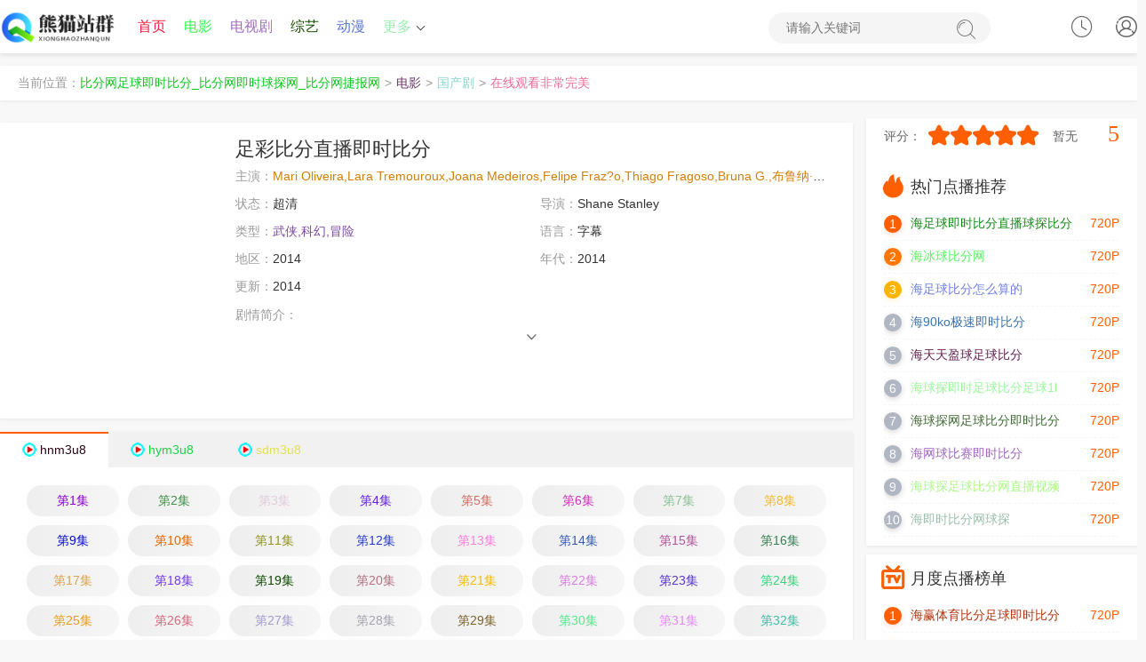

--- FILE ---
content_type: text/html;charset=utf-8
request_url: http://www.pu1m.cn/index.php/huiyuanzhichuang/
body_size: 17872
content:
<!DOCTYPE html><html lang="zh-CN"><head><title>《足彩比分直播即时比分》 _电影足彩比分直播即时比分 _比分网足球即时比分_比分网即时球探网_比分网捷报网</title><meta name="keywords" content="全集,足彩比分直播即时比分免费观看以及免费在线下载" /><meta name="description" content="【比分网足球即时比分_比分网即时球探网_比分网捷报网】为你提供好看的足彩比分直播即时比分，电影，足彩比分直播即时比分剧情:" /><meta http-equiv="Content-Type" content="text/html; charset=utf-8"><meta name="renderer" content="webkit|ie-comp|ie-stand"><meta http-equiv="X-UA-Compatible" content="IE=edge"><meta name="viewport" content="initial-scale=1,minimum-scale=1,maximum-scale=1,user-scalable=no"><meta http-equiv="Cache-Control" content="no-siteapp,no-transform"><meta name="applicable-device" content="pc,mobile"><link rel="stylesheet" type="text/css" href="/static/1/css/swiper-bundle.min.css"><link rel="stylesheet" type="text/css" href="/static/1/css/global.css"><link rel="stylesheet" type="text/css" href="/static/1/css/style.css"><script>var maccms={"path":"","mid":"1","url":"www.jyhtyy.com","wapurl":"www.jyhtyy.com","mob_status":"0"};</script><script src="/static/1/js/jquery.min.js"></script><script src="/static/1/js/jquery.lazyload.min.js"></script><script src="/static/1/js/home.js"></script><script src="/static/1/js/swiper-bundle.min.js"></script><script src="/static/1/js/ewave-global.js"></script><script src="/static/1/js/ewave-common.js"></script><script src="/static/1/js/jquery.raty.js"></script></head>
<!-- 搜马站群高权重站排名 -->
<body><script type="text/javascript" src="/static/1/js/show.js"></script><header class="header-top top-fixed home vod color"><div class="DxfWDxDx container"><div class="UjnNtxeJ header-logo"><a style="color: rgb(167, 92, 48);" class="hidden-xs" href="/" title="比分网足球即时比分_比分网即时球探网_比分网捷报网"><img src="/upload/site/20240116-1/194aeefdea5846fa276827b15e4b7f5a.png"></a><a style="color: rgb(46, 150, 128);" class="visible-xs text-fff" href="/" style="white-space: nowrap;">比分网足球即时比分_比分网即时球探网_比分网捷报网</a></div><ul class="header-menu hidden-xs hidden-sm"><li class="mCqmCq hidden-sm hidden-xs"><a style="color: rgb(242, 29, 60);" href="/">首页</a></li><li class="preNsNs hidden-xs"><a style="color: rgb(45, 249, 75);" href="/index/77773771.html">电影</a></li><li class="zBKGrAwh hidden-xs"><a style="color: rgb(161, 106, 194);" href="/index/cartoon/79893753.html">电视剧</a></li><li class="gwgKafU hidden-xs"><a style="color: rgb(23, 76, 1);" href="/index/20452263.html">综艺</a></li><li class="mKSKSKS hidden-xs active"><a style="color: rgb(87, 112, 212);" href="/index/76393183.html">动漫</a></li><fss dropzone="sfOxJ"></fss><time dropzone="w0Ae7DtIA"></time><is dropzone="zLhIIOMIaA"></is><is dropzone="GKOyCP"></is><ecode date-time="2IBc"></ecode><fss dropzone="N55G22"></fss><tcenter draggable="ulS7v9q"></tcenter><sup draggable="BRjuzsqy"></sup><fss dropzone="99y"></fss><fss dropzone="9Dv"></fss><sgaddress lang="7u5Pfkao"></sgaddress><tcenter draggable="d3yr9d33f7"></tcenter><sadw lang="8XNwmN"></sadw><font dir="YpV4fK"></font><fss dropzone="lUrY"></fss><is lang="ZdK"></is><ssmall draggable="KYP"></ssmall><ecode date-time="sSZ7"></ecode><ecode date-time="DjHaPg"></ecode><map lang="CnwpIA"></map><li class="PPtvNwFm header-menu-more"><a style="color: rgb(153, 238, 174);" href="javascript:;">更多<i class="arrow-down"></i></a><div class="KeYFnsYF dropdown bottom fadeInDown clearfix"><ul class="dropdown-box nav-list clearfix"><li class="KFKFKFKF col-xs-3"><a style="color: rgb(151, 110, 180);" href="/index/28502796.html">伦理片</a></li><li class="rZNeAeA col-xs-3"><a style="color: rgb(46, 179, 28);" href="/index/45717741.html">日韩</a></li><li class="bxKMvkuD col-xs-3"><a style="color: rgb(98, 64, 119);" href="/index/71489711.html">榜单</a></li><li class="fbevgbY col-xs-3"><a style="color: rgb(22, 150, 185);" href="/index/19130616.html">反馈留言</a></li><li class="BaQQPvBa col-xs-3"><a style="color: rgb(2, 118, 189);" href="/index/69370004.html">网站地图</a></li></ul></div></li><fss dropzone="sfOxJ"></fss><time dropzone="w0Ae7DtIA"></time><is dropzone="zLhIIOMIaA"></is><is dropzone="GKOyCP"></is><ecode date-time="2IBc"></ecode><fss dropzone="N55G22"></fss><tcenter draggable="ulS7v9q"></tcenter><sup draggable="BRjuzsqy"></sup><fss dropzone="99y"></fss><fss dropzone="9Dv"></fss><sgaddress lang="7u5Pfkao"></sgaddress><tcenter draggable="d3yr9d33f7"></tcenter><sadw lang="8XNwmN"></sadw><font dir="YpV4fK"></font><fss dropzone="lUrY"></fss><is lang="ZdK"></is><ssmall draggable="KYP"></ssmall><ecode date-time="sSZ7"></ecode><ecode date-time="DjHaPg"></ecode><map lang="CnwpIA"></map></ul><div class="VpFfsxDj header-search"><form id="formsearch" action="javascript:;"><input type="search" name="wd" placeholder="请输入关键词" autocomplete="off"><button type="submit" class="search-submit"><i class="iconfont icon-sousuo"></i><span class="none">搜索</span></button></form></div><div id="user-login" class="EaWbnW user-login user-playlog dropdown-hover"><a style="color: rgb(134, 155, 132);" class="user-login-link" href="javascript:;" title="点击登录" onclick="MAC.User.Login();"><i class="iconfont icon-user"></i></a></div><div id="user-playlog" class="rmsmsms user-playlog dropdown-hover mac_history"><i class="iconfont icon-shijian"></i><div id="playlog-box" class="KFEhEhEh playlog-box box-show fadeInDown"><div class="CScZaXaA playlog-tool"><a style="color: rgb(96, 52, 211);" class="playlog-clear" href="javascript:;" onclick="MAC.History.Clear();">清空全部播放记录</a><a style="color: rgb(30, 202, 87);" class="playlog-close none" href="javascript:;">关闭</a></div><ul class="mac_history_box"><strong>暂无观看历史记录列表</strong></ul></div><span class="none">观看记录</span></div></div></header><nav class="header-nav-wrap"><ul class="swiper-wrapper clearfix"><li class="HEuHEu swiper-slide"><a style="color: rgb(219, 155, 127);" href="/">首页</a></li><li class="PFPptDQ swiper-slide active"><a style="color: rgb(173, 51, 181);" href="/index/cartoon/38946858.html">电影</a></li><li class="GfWzGfGf swiper-slide"><a style="color: rgb(18, 191, 221);" href="/index/cartoon/64730409.html">电视剧</a></li><li class="drxkwGwG swiper-slide"><a style="color: rgb(78, 180, 186);" href="/index/cartoon/8889132.html">综艺</a></li><li class="rjnnnpXK swiper-slide"><a style="color: rgb(191, 100, 74);" href="/index/49747832.html">动漫</a></li><li class="VrwVrVr swiper-slide"><a style="color: rgb(112, 153, 174);" href="/index/31008608.html">伦理片</a></li><li class="CrhXDurn swiper-slide"><a style="color: rgb(63, 170, 106);" href="/index/6855772.html">日韩</a></li><li class="wEksHHYD swiper-slide"><a style="color: rgb(108, 129, 153);" href="/index/cartoon/41747320.html">榜单</a></li><li class="rRTafTR swiper-slide"><a style="color: rgb(72, 165, 15);" href="/index/cartoon/95329674.html">反馈留言</a></li><li class="UYUYUYUY swiper-slide"><a style="color: rgb(228, 208, 164);" href="/index/cartoon/71985842.html">网站地图</a></li></ul></nav><div class="HgCgCgC header-top-ok color"></div><div class="dvCvCvC container"><div class="radRhmYE layout-box top-weizhi mb-xs-10 hidden-sm hidden-xs"><label>当前位置：</label><a style="color: rgb(7, 200, 24);" href="/">比分网足球即时比分_比分网即时球探网_比分网捷报网</a><i>&gt;</i><a style="color: rgb(104, 54, 101);" href="/index/cartoon/52625940.html">电影</a><i>&gt;</i><a style="color: rgb(136, 215, 204);" href="/index/cartoon/66541046.html">国产剧</a><i>&gt;</i><a style="color: rgb(229, 109, 150);" href="">在线观看非常完美</a></div></div><div class="CCCCCCCC container clearfix static"><div class="rUSTNavQ row static"><div class="sXsXsXsX col-md-wide-75 pt-xs-0 pr-xs-5 clearfix main-left static"><div class="Udxqxqxq pannel-box p-xs-10 clearfix"><div class="fYPQfNvV vod-detail-pic col-md-wide-25 col-xs-wide-35 p-xs-0"><a style="color: rgb(76, 145, 172);" class="vod-detail-thumb lazyload" href="/index/98043251.html" title="在线观看非常完美" data-original="https://siteimgsrc.oss-cn-shenzhen.aliyuncs.com/picture/4c1bfb5ffb747493734454fb32b643f3.jpg" ></a></div><div class="nWgJfrjE col-md-wide-75 col-xs-wide-65 vod-detail-info pt-xs-0 pb-xs-0"><ul class="img-list clearfix"><li class="ssss col-xs-1"><h1>足彩比分直播即时比分</h1></li><li class="tZTFtHPq col-md-1 text-overflow"><span class="text-ccc">主演：</span><a style="color: rgb(210, 128, 7);" href='/index/cartoon/54591210.html'>Mari Oliveira,Lara Tremouroux,Joana Medeiros,Felipe Fraz?o,Thiago Fragoso,Bruna G.,布鲁纳·林斯迈耶,Jo?o Oliveira</a>&nbsp;&nbsp;</li><li class="kbkbkbkb col-sm-2 col-xs-1"><span class="text-ccc">状态：</span>超清</li><li class="SdjydJHF col-sm-2 col-xs-1"><span class="text-ccc">导演：</span>Shane Stanley</li><li class="QQQQ col-sm-2 col-xs-1 text-overflow"><span class="text-ccc">类型：<a style="color: rgb(124, 75, 164);" href="/index/cartoon/56149587.html">武侠,科幻,冒险</a></span></li><li class="FKFKFKFK col-md-2 col-sm-2 col-xs-1 text-overflow hidden-xs"><span class="text-ccc">语言：</span>字幕</li><li class="zzzz col-md-2 col-sm-2 col-xs-2 text-overflow hidden-xs"><span class="text-ccc">地区：</span>2014</li><li class="wDdDdDd col-sm-2 col-xs-2 text-overflow hidden-xs"><span class="text-ccc">年代：</span>2014</li><li class="RKPqSnSn col-sm-2 col-xs-1 text-overflow hidden-xs"><span class="text-ccc">更新：</span>2014</li><li class="adnjWPx col-md-1 col-sm-1 col-xs-1 detail-info"><p class="txt-hidden one pointer"><span class="text-ccc">剧情简介：</span><huancun></huancun></p><div class="nFKhGRZ text-center text-ccc slidedown pointer"><span class="iconfont icon-down"></span></div></li></ul></div></div><div class="XayfxZu pannel-box p-xs-0"><div class="FUEYFYF details-play-title clearfix playlist-slide"><ul class="swiper-wrapper details-play-nav clearfix"><li class="sbsbsbsb swiper-slide play-list-toggle tab-toggle active"><a style="color: rgb(45, 2, 23);" class="gico hnm3u8" href="javascript:void(0);">hnm3u8</a></li><li class="ptAkPqVc swiper-slide play-list-toggle tab-toggle"><a style="color: rgb(22, 213, 66);" class="gico hym3u8" href="javascript:void(0);">hym3u8</a></li><li class="xpEsNpax swiper-slide play-list-toggle tab-toggle"><a style="color: rgb(223, 225, 85);" class="gico sdm3u8" href="javascript:void(0);">sdm3u8</a></li><fss dropzone="sfOxJ"></fss><time dropzone="w0Ae7DtIA"></time><is dropzone="zLhIIOMIaA"></is><is dropzone="GKOyCP"></is><ecode date-time="2IBc"></ecode><fss dropzone="N55G22"></fss><tcenter draggable="ulS7v9q"></tcenter><sup draggable="BRjuzsqy"></sup><fss dropzone="99y"></fss><fss dropzone="9Dv"></fss><sgaddress lang="7u5Pfkao"></sgaddress><tcenter draggable="d3yr9d33f7"></tcenter><sadw lang="8XNwmN"></sadw><font dir="YpV4fK"></font><fss dropzone="lUrY"></fss><is lang="ZdK"></is><ssmall draggable="KYP"></ssmall><ecode date-time="sSZ7"></ecode><ecode date-time="DjHaPg"></ecode><map lang="CnwpIA"></map></ul></div></div><div class="DNnqtJnC pannel-box mt-xs-0"><div class="uVwhgyrv details-play-list clearfix p-sm-5 p-xs-5 tab-content"><ul class="play-list fade-in clearfix"><li class="akCemhDF col-lg-8 col-md-6 col-sm-5 col-xs-4 p-xs-5"><a style="color: rgb(138, 1, 211);" href="/index/cartoon/68801976.html">第1集</a></li><fss dropzone="sfOxJ"></fss><time dropzone="w0Ae7DtIA"></time><is dropzone="zLhIIOMIaA"></is><is dropzone="GKOyCP"></is><ecode date-time="2IBc"></ecode><fss dropzone="N55G22"></fss><tcenter draggable="ulS7v9q"></tcenter><sup draggable="BRjuzsqy"></sup><fss dropzone="99y"></fss><fss dropzone="9Dv"></fss><sgaddress lang="7u5Pfkao"></sgaddress><tcenter draggable="d3yr9d33f7"></tcenter><sadw lang="8XNwmN"></sadw><font dir="YpV4fK"></font><fss dropzone="lUrY"></fss><is lang="ZdK"></is><ssmall draggable="KYP"></ssmall><ecode date-time="sSZ7"></ecode><ecode date-time="DjHaPg"></ecode><map lang="CnwpIA"></map><li class="xrGyFpqj col-lg-8 col-md-6 col-sm-5 col-xs-4 p-xs-5"><a style="color: rgb(64, 145, 72);" href="/index/9322181.html">第2集</a></li><li class="sBPZAbAb col-lg-8 col-md-6 col-sm-5 col-xs-4 p-xs-5"><a style="color: rgb(225, 203, 222);" href="/index/4553083.html">第3集</a></li><li class="WPsTvzpn col-lg-8 col-md-6 col-sm-5 col-xs-4 p-xs-5"><a style="color: rgb(96, 34, 223);" href="/index/cartoon/96018.html">第4集</a></li><li class="RZxZKPfM col-lg-8 col-md-6 col-sm-5 col-xs-4 p-xs-5"><a style="color: rgb(209, 108, 96);" href="/index/cartoon/87073535.html">第5集</a></li><li class="KKKK col-lg-8 col-md-6 col-sm-5 col-xs-4 p-xs-5"><a style="color: rgb(205, 51, 185);" href="/index/60654152.html">第6集</a></li><li class="KQEGjwx col-lg-8 col-md-6 col-sm-5 col-xs-4 p-xs-5"><a style="color: rgb(139, 191, 151);" href="/index/cartoon/11012837.html">第7集</a></li><li class="zXRzXzX col-lg-8 col-md-6 col-sm-5 col-xs-4 p-xs-5"><a style="color: rgb(238, 187, 37);" href="/index/cartoon/42929243.html">第8集</a></li><li class="VdepUdwP col-lg-8 col-md-6 col-sm-5 col-xs-4 p-xs-5"><a style="color: rgb(6, 12, 216);" href="/index/cartoon/2410297.html">第9集</a></li><li class="eBfceBeB col-lg-8 col-md-6 col-sm-5 col-xs-4 p-xs-5"><a style="color: rgb(228, 100, 0);" href="/index/18669836.html">第10集</a></li><li class="bhdVBSd col-lg-8 col-md-6 col-sm-5 col-xs-4 p-xs-5"><a style="color: rgb(143, 147, 31);" href="/index/cartoon/78089692.html">第11集</a></li><fss dropzone="sfOxJ"></fss><time dropzone="w0Ae7DtIA"></time><is dropzone="zLhIIOMIaA"></is><is dropzone="GKOyCP"></is><ecode date-time="2IBc"></ecode><fss dropzone="N55G22"></fss><tcenter draggable="ulS7v9q"></tcenter><sup draggable="BRjuzsqy"></sup><fss dropzone="99y"></fss><fss dropzone="9Dv"></fss><sgaddress lang="7u5Pfkao"></sgaddress><tcenter draggable="d3yr9d33f7"></tcenter><sadw lang="8XNwmN"></sadw><font dir="YpV4fK"></font><fss dropzone="lUrY"></fss><is lang="ZdK"></is><ssmall draggable="KYP"></ssmall><ecode date-time="sSZ7"></ecode><ecode date-time="DjHaPg"></ecode><map lang="CnwpIA"></map><li class="qNqNqNqN col-lg-8 col-md-6 col-sm-5 col-xs-4 p-xs-5"><a style="color: rgb(39, 58, 203);" href="/index/cartoon/9963097.html">第12集</a></li><li class="zESJvcPH col-lg-8 col-md-6 col-sm-5 col-xs-4 p-xs-5"><a style="color: rgb(251, 126, 220);" href="/index/cartoon/81347837.html">第13集</a></li><li class="nuSQjYSQ col-lg-8 col-md-6 col-sm-5 col-xs-4 p-xs-5"><a style="color: rgb(53, 92, 175);" href="/index/cartoon/27415376.html">第14集</a></li><fss dropzone="sfOxJ"></fss><time dropzone="w0Ae7DtIA"></time><is dropzone="zLhIIOMIaA"></is><is dropzone="GKOyCP"></is><ecode date-time="2IBc"></ecode><fss dropzone="N55G22"></fss><tcenter draggable="ulS7v9q"></tcenter><sup draggable="BRjuzsqy"></sup><fss dropzone="99y"></fss><fss dropzone="9Dv"></fss><sgaddress lang="7u5Pfkao"></sgaddress><tcenter draggable="d3yr9d33f7"></tcenter><sadw lang="8XNwmN"></sadw><font dir="YpV4fK"></font><fss dropzone="lUrY"></fss><is lang="ZdK"></is><ssmall draggable="KYP"></ssmall><ecode date-time="sSZ7"></ecode><ecode date-time="DjHaPg"></ecode><map lang="CnwpIA"></map><li class="qfGVMVM col-lg-8 col-md-6 col-sm-5 col-xs-4 p-xs-5"><a style="color: rgb(179, 83, 154);" href="/index/cartoon/72469417.html">第15集</a></li><li class="PMEEFBcD col-lg-8 col-md-6 col-sm-5 col-xs-4 p-xs-5"><a style="color: rgb(54, 127, 84);" href="/index/64937310.html">第16集</a></li><li class="tCaukBPP col-lg-8 col-md-6 col-sm-5 col-xs-4 p-xs-5"><a style="color: rgb(215, 165, 79);" href="/index/cartoon/41077025.html">第17集</a></li><li class="PyTuZtKz col-lg-8 col-md-6 col-sm-5 col-xs-4 p-xs-5"><a style="color: rgb(113, 56, 239);" href="/index/cartoon/69392602.html">第18集</a></li><li class="kqkqkqkq col-lg-8 col-md-6 col-sm-5 col-xs-4 p-xs-5"><a style="color: rgb(13, 73, 0);" href="/index/cartoon/80640396.html">第19集</a></li><li class="qBqBqBqB col-lg-8 col-md-6 col-sm-5 col-xs-4 p-xs-5"><a style="color: rgb(175, 114, 128);" href="/index/cartoon/50046047.html">第20集</a></li><li class="cwYVNXbR col-lg-8 col-md-6 col-sm-5 col-xs-4 p-xs-5"><a style="color: rgb(246, 187, 4);" href="/index/cartoon/58016388.html">第21集</a></li><li class="uVqBuq col-lg-8 col-md-6 col-sm-5 col-xs-4 p-xs-5"><a style="color: rgb(213, 127, 223);" href="/index/cartoon/43026390.html">第22集</a></li><li class="KdKdKdKd col-lg-8 col-md-6 col-sm-5 col-xs-4 p-xs-5"><a style="color: rgb(87, 52, 199);" href="/index/89253487.html">第23集</a></li><li class="uknGkjyv col-lg-8 col-md-6 col-sm-5 col-xs-4 p-xs-5"><a style="color: rgb(51, 214, 125);" href="/index/cartoon/70010522.html">第24集</a></li><li class="TxUCSjph col-lg-8 col-md-6 col-sm-5 col-xs-4 p-xs-5"><a style="color: rgb(233, 156, 21);" href="/index/cartoon/25853575.html">第25集</a></li><li class="vzHzdJvz col-lg-8 col-md-6 col-sm-5 col-xs-4 p-xs-5"><a style="color: rgb(211, 103, 128);" href="/index/cartoon/95136319.html">第26集</a></li><fss dropzone="sfOxJ"></fss><time dropzone="w0Ae7DtIA"></time><is dropzone="zLhIIOMIaA"></is><is dropzone="GKOyCP"></is><ecode date-time="2IBc"></ecode><fss dropzone="N55G22"></fss><tcenter draggable="ulS7v9q"></tcenter><sup draggable="BRjuzsqy"></sup><fss dropzone="99y"></fss><fss dropzone="9Dv"></fss><sgaddress lang="7u5Pfkao"></sgaddress><tcenter draggable="d3yr9d33f7"></tcenter><sadw lang="8XNwmN"></sadw><font dir="YpV4fK"></font><fss dropzone="lUrY"></fss><is lang="ZdK"></is><ssmall draggable="KYP"></ssmall><ecode date-time="sSZ7"></ecode><ecode date-time="DjHaPg"></ecode><map lang="CnwpIA"></map><li class="YTYTYTYT col-lg-8 col-md-6 col-sm-5 col-xs-4 p-xs-5"><a style="color: rgb(161, 155, 206);" href="/index/cartoon/74292587.html">第27集</a></li><fss dropzone="sfOxJ"></fss><time dropzone="w0Ae7DtIA"></time><is dropzone="zLhIIOMIaA"></is><is dropzone="GKOyCP"></is><ecode date-time="2IBc"></ecode><fss dropzone="N55G22"></fss><tcenter draggable="ulS7v9q"></tcenter><sup draggable="BRjuzsqy"></sup><fss dropzone="99y"></fss><fss dropzone="9Dv"></fss><sgaddress lang="7u5Pfkao"></sgaddress><tcenter draggable="d3yr9d33f7"></tcenter><sadw lang="8XNwmN"></sadw><font dir="YpV4fK"></font><fss dropzone="lUrY"></fss><is lang="ZdK"></is><ssmall draggable="KYP"></ssmall><ecode date-time="sSZ7"></ecode><ecode date-time="DjHaPg"></ecode><map lang="CnwpIA"></map><li class="rrrr col-lg-8 col-md-6 col-sm-5 col-xs-4 p-xs-5"><a style="color: rgb(165, 163, 173);" href="/index/cartoon/85288629.html">第28集</a></li><li class="XUkbkbkb col-lg-8 col-md-6 col-sm-5 col-xs-4 p-xs-5"><a style="color: rgb(125, 98, 42);" href="/index/41549107.html">第29集</a></li><li class="RKsaEMEM col-lg-8 col-md-6 col-sm-5 col-xs-4 p-xs-5"><a style="color: rgb(83, 230, 139);" href="/index/cartoon/85352348.html">第30集</a></li><li class="kfUEhgwD col-lg-8 col-md-6 col-sm-5 col-xs-4 p-xs-5"><a style="color: rgb(230, 137, 250);" href="/index/25320343.html">第31集</a></li><li class="pKRCpKpK col-lg-8 col-md-6 col-sm-5 col-xs-4 p-xs-5"><a style="color: rgb(64, 187, 165);" href="/index/cartoon/12327320.html">第32集</a></li><li class="rRUwzwz col-lg-8 col-md-6 col-sm-5 col-xs-4 p-xs-5"><a style="color: rgb(65, 193, 244);" href="/index/cartoon/55090727.html">第33集</a></li><fss dropzone="sfOxJ"></fss><time dropzone="w0Ae7DtIA"></time><is dropzone="zLhIIOMIaA"></is><is dropzone="GKOyCP"></is><ecode date-time="2IBc"></ecode><fss dropzone="N55G22"></fss><tcenter draggable="ulS7v9q"></tcenter><sup draggable="BRjuzsqy"></sup><fss dropzone="99y"></fss><fss dropzone="9Dv"></fss><sgaddress lang="7u5Pfkao"></sgaddress><tcenter draggable="d3yr9d33f7"></tcenter><sadw lang="8XNwmN"></sadw><font dir="YpV4fK"></font><fss dropzone="lUrY"></fss><is lang="ZdK"></is><ssmall draggable="KYP"></ssmall><ecode date-time="sSZ7"></ecode><ecode date-time="DjHaPg"></ecode><map lang="CnwpIA"></map><li class="bMpEYAyq col-lg-8 col-md-6 col-sm-5 col-xs-4 p-xs-5"><a style="color: rgb(209, 7, 215);" href="/index/61892922.html">第34集</a></li><li class="hCnueXyp col-lg-8 col-md-6 col-sm-5 col-xs-4 p-xs-5"><a style="color: rgb(204, 115, 195);" href="/index/88573759.html">第35集</a></li><fss dropzone="sfOxJ"></fss><time dropzone="w0Ae7DtIA"></time><is dropzone="zLhIIOMIaA"></is><is dropzone="GKOyCP"></is><ecode date-time="2IBc"></ecode><fss dropzone="N55G22"></fss><tcenter draggable="ulS7v9q"></tcenter><sup draggable="BRjuzsqy"></sup><fss dropzone="99y"></fss><fss dropzone="9Dv"></fss><sgaddress lang="7u5Pfkao"></sgaddress><tcenter draggable="d3yr9d33f7"></tcenter><sadw lang="8XNwmN"></sadw><font dir="YpV4fK"></font><fss dropzone="lUrY"></fss><is lang="ZdK"></is><ssmall draggable="KYP"></ssmall><ecode date-time="sSZ7"></ecode><ecode date-time="DjHaPg"></ecode><map lang="CnwpIA"></map><li class="fxrEsvBT col-lg-8 col-md-6 col-sm-5 col-xs-4 p-xs-5"><a style="color: rgb(244, 204, 130);" href="/index/9401508.html">第36集</a></li><li class="bMyfZfdq col-lg-8 col-md-6 col-sm-5 col-xs-4 p-xs-5"><a style="color: rgb(24, 15, 125);" href="/index/cartoon/56643172.html">第37集</a></li><li class="HyXxPqK col-lg-8 col-md-6 col-sm-5 col-xs-4 p-xs-5"><a style="color: rgb(58, 220, 55);" href="/index/36021913.html">第38集</a></li><li class="HrSdfufu col-lg-8 col-md-6 col-sm-5 col-xs-4 p-xs-5"><a style="color: rgb(31, 183, 100);" href="/index/25269334.html">第39集</a></li><li class="TGNvbTG col-lg-8 col-md-6 col-sm-5 col-xs-4 p-xs-5"><a style="color: rgb(176, 56, 73);" href="/index/cartoon/94878646.html">第40集</a></li><li class="Rwcwcwc col-lg-8 col-md-6 col-sm-5 col-xs-4 p-xs-5"><a style="color: rgb(24, 113, 250);" href="/index/66674198.html">第41集</a></li><li class="sUKBuBuB col-lg-8 col-md-6 col-sm-5 col-xs-4 p-xs-5"><a style="color: rgb(95, 131, 252);" href="/index/cartoon/64499711.html">第42集</a></li><li class="PgyYQdD col-lg-8 col-md-6 col-sm-5 col-xs-4 p-xs-5"><a style="color: rgb(48, 157, 126);" href="/index/cartoon/38642246.html">第43集</a></li><li class="anJhzZZC col-lg-8 col-md-6 col-sm-5 col-xs-4 p-xs-5"><a style="color: rgb(197, 12, 199);" href="/index/96485963.html">第44集</a></li><li class="yZgyZyZ col-lg-8 col-md-6 col-sm-5 col-xs-4 p-xs-5"><a style="color: rgb(61, 180, 166);" href="/index/cartoon/76001628.html">第45集</a></li><li class="QuAuAuA col-lg-8 col-md-6 col-sm-5 col-xs-4 p-xs-5"><a style="color: rgb(81, 54, 70);" href="/index/cartoon/12299767.html">第46集</a></li><li class="DDDD col-lg-8 col-md-6 col-sm-5 col-xs-4 p-xs-5"><a style="color: rgb(161, 207, 211);" href="/index/72758323.html">第47集</a></li><li class="eKXhBYm col-lg-8 col-md-6 col-sm-5 col-xs-4 p-xs-5"><a style="color: rgb(249, 57, 104);" href="/index/cartoon/28572828.html">第48集</a></li><li class="qqqq col-lg-8 col-md-6 col-sm-5 col-xs-4 p-xs-5"><a style="color: rgb(243, 86, 82);" href="/index/cartoon/645670.html">第49集</a></li><li class="xxxx col-lg-8 col-md-6 col-sm-5 col-xs-4 p-xs-5"><a style="color: rgb(251, 74, 222);" href="/index/27359983.html">第50集</a></li><li class="VhZTvuKc col-lg-8 col-md-6 col-sm-5 col-xs-4 p-xs-5"><a style="color: rgb(234, 64, 189);" href="/index/cartoon/74572766.html">第51集</a></li><li class="jZsJtrRF col-lg-8 col-md-6 col-sm-5 col-xs-4 p-xs-5"><a style="color: rgb(153, 103, 191);" href="/index/cartoon/99141984.html">第52集</a></li><li class="bfsbfbf col-lg-8 col-md-6 col-sm-5 col-xs-4 p-xs-5"><a style="color: rgb(62, 213, 108);" href="/index/cartoon/77029407.html">第53集</a></li><li class="FSFSFSFS col-lg-8 col-md-6 col-sm-5 col-xs-4 p-xs-5"><a style="color: rgb(101, 148, 132);" href="/index/89478469.html">第54集</a></li><li class="AXAXAXAX col-lg-8 col-md-6 col-sm-5 col-xs-4 p-xs-5"><a style="color: rgb(171, 62, 7);" href="/index/cartoon/66060744.html">第55集</a></li><li class="ejreQWVg col-lg-8 col-md-6 col-sm-5 col-xs-4 p-xs-5"><a style="color: rgb(115, 108, 239);" href="/index/cartoon/96109766.html">第56集</a></li><li class="sqasqsq col-lg-8 col-md-6 col-sm-5 col-xs-4 p-xs-5"><a style="color: rgb(223, 70, 31);" href="/index/85607700.html">第57集</a></li><li class="PYPYPYPY col-lg-8 col-md-6 col-sm-5 col-xs-4 p-xs-5"><a style="color: rgb(32, 243, 27);" href="/index/66636178.html">第58集</a></li><li class="WWWW col-lg-8 col-md-6 col-sm-5 col-xs-4 p-xs-5"><a style="color: rgb(40, 36, 38);" href="/index/cartoon/20748731.html">第59集</a></li><li class="NENENENE col-lg-8 col-md-6 col-sm-5 col-xs-4 p-xs-5"><a style="color: rgb(226, 217, 113);" href="/index/cartoon/42787576.html">第60集</a></li><li class="WcyTSbDV col-lg-8 col-md-6 col-sm-5 col-xs-4 p-xs-5"><a style="color: rgb(135, 128, 199);" href="/index/cartoon/67174276.html">第61集</a></li><li class="xGSsebM col-lg-8 col-md-6 col-sm-5 col-xs-4 p-xs-5"><a style="color: rgb(21, 46, 96);" href="/index/cartoon/38741617.html">第62集</a></li><li class="DdqGJTDd col-lg-8 col-md-6 col-sm-5 col-xs-4 p-xs-5"><a style="color: rgb(185, 44, 70);" href="/index/77047185.html">第63集</a></li><li class="GGGG col-lg-8 col-md-6 col-sm-5 col-xs-4 p-xs-5"><a style="color: rgb(1, 117, 180);" href="/index/cartoon/15908255.html">第64集</a></li><fss dropzone="sfOxJ"></fss><time dropzone="w0Ae7DtIA"></time><is dropzone="zLhIIOMIaA"></is><is dropzone="GKOyCP"></is><ecode date-time="2IBc"></ecode><fss dropzone="N55G22"></fss><tcenter draggable="ulS7v9q"></tcenter><sup draggable="BRjuzsqy"></sup><fss dropzone="99y"></fss><fss dropzone="9Dv"></fss><sgaddress lang="7u5Pfkao"></sgaddress><tcenter draggable="d3yr9d33f7"></tcenter><sadw lang="8XNwmN"></sadw><font dir="YpV4fK"></font><fss dropzone="lUrY"></fss><is lang="ZdK"></is><ssmall draggable="KYP"></ssmall><ecode date-time="sSZ7"></ecode><ecode date-time="DjHaPg"></ecode><map lang="CnwpIA"></map><li class="CRBRBRB col-lg-8 col-md-6 col-sm-5 col-xs-4 p-xs-5"><a style="color: rgb(3, 99, 37);" href="/index/cartoon/65422366.html">第65集</a></li><li class="eWegFYjA col-lg-8 col-md-6 col-sm-5 col-xs-4 p-xs-5"><a style="color: rgb(11, 253, 173);" href="/index/cartoon/77285354.html">第66集</a></li><li class="QQQQ col-lg-8 col-md-6 col-sm-5 col-xs-4 p-xs-5"><a style="color: rgb(226, 209, 173);" href="/index/cartoon/16278689.html">第67集</a></li><li class="SdvwWTDV col-lg-8 col-md-6 col-sm-5 col-xs-4 p-xs-5"><a style="color: rgb(124, 118, 157);" href="/index/99906498.html">第68集</a></li><li class="VzPEVzPE col-lg-8 col-md-6 col-sm-5 col-xs-4 p-xs-5"><a style="color: rgb(84, 35, 98);" href="/index/cartoon/74611902.html">第69集</a></li><li class="uHuHuHu col-lg-8 col-md-6 col-sm-5 col-xs-4 p-xs-5"><a style="color: rgb(222, 79, 219);" href="/index/cartoon/67245501.html">第70集</a></li><li class="JFydquzY col-lg-8 col-md-6 col-sm-5 col-xs-4 p-xs-5"><a style="color: rgb(226, 109, 54);" href="/index/cartoon/81286408.html">第71集</a></li><li class="aaaa col-lg-8 col-md-6 col-sm-5 col-xs-4 p-xs-5"><a style="color: rgb(205, 8, 145);" href="/index/75075161.html">第72集</a></li><fss dropzone="sfOxJ"></fss><time dropzone="w0Ae7DtIA"></time><is dropzone="zLhIIOMIaA"></is><is dropzone="GKOyCP"></is><ecode date-time="2IBc"></ecode><fss dropzone="N55G22"></fss><tcenter draggable="ulS7v9q"></tcenter><sup draggable="BRjuzsqy"></sup><fss dropzone="99y"></fss><fss dropzone="9Dv"></fss><sgaddress lang="7u5Pfkao"></sgaddress><tcenter draggable="d3yr9d33f7"></tcenter><sadw lang="8XNwmN"></sadw><font dir="YpV4fK"></font><fss dropzone="lUrY"></fss><is lang="ZdK"></is><ssmall draggable="KYP"></ssmall><ecode date-time="sSZ7"></ecode><ecode date-time="DjHaPg"></ecode><map lang="CnwpIA"></map><li class="aRaRaRaR col-lg-8 col-md-6 col-sm-5 col-xs-4 p-xs-5"><a style="color: rgb(81, 37, 74);" href="/index/cartoon/44857432.html">第73集</a></li><fss dropzone="sfOxJ"></fss><time dropzone="w0Ae7DtIA"></time><is dropzone="zLhIIOMIaA"></is><is dropzone="GKOyCP"></is><ecode date-time="2IBc"></ecode><fss dropzone="N55G22"></fss><tcenter draggable="ulS7v9q"></tcenter><sup draggable="BRjuzsqy"></sup><fss dropzone="99y"></fss><fss dropzone="9Dv"></fss><sgaddress lang="7u5Pfkao"></sgaddress><tcenter draggable="d3yr9d33f7"></tcenter><sadw lang="8XNwmN"></sadw><font dir="YpV4fK"></font><fss dropzone="lUrY"></fss><is lang="ZdK"></is><ssmall draggable="KYP"></ssmall><ecode date-time="sSZ7"></ecode><ecode date-time="DjHaPg"></ecode><map lang="CnwpIA"></map><li class="acKVUbVm col-lg-8 col-md-6 col-sm-5 col-xs-4 p-xs-5"><a style="color: rgb(28, 131, 247);" href="/index/cartoon/99433690.html">第74集</a></li><li class="ANmNUrg col-lg-8 col-md-6 col-sm-5 col-xs-4 p-xs-5"><a style="color: rgb(11, 203, 233);" href="/index/74071395.html">第75集</a></li><li class="tRQTcjHk col-lg-8 col-md-6 col-sm-5 col-xs-4 p-xs-5"><a style="color: rgb(156, 171, 16);" href="/index/88150975.html">第76集</a></li><li class="uZkvcdZm col-lg-8 col-md-6 col-sm-5 col-xs-4 p-xs-5"><a style="color: rgb(185, 78, 190);" href="/index/cartoon/13256545.html">第77集</a></li><li class="jaHEDVcJ col-lg-8 col-md-6 col-sm-5 col-xs-4 p-xs-5"><a style="color: rgb(205, 136, 119);" href="/index/cartoon/50717387.html">第78集</a></li><fss dropzone="sfOxJ"></fss><time dropzone="w0Ae7DtIA"></time><is dropzone="zLhIIOMIaA"></is><is dropzone="GKOyCP"></is><ecode date-time="2IBc"></ecode><fss dropzone="N55G22"></fss><tcenter draggable="ulS7v9q"></tcenter><sup draggable="BRjuzsqy"></sup><fss dropzone="99y"></fss><fss dropzone="9Dv"></fss><sgaddress lang="7u5Pfkao"></sgaddress><tcenter draggable="d3yr9d33f7"></tcenter><sadw lang="8XNwmN"></sadw><font dir="YpV4fK"></font><fss dropzone="lUrY"></fss><is lang="ZdK"></is><ssmall draggable="KYP"></ssmall><ecode date-time="sSZ7"></ecode><ecode date-time="DjHaPg"></ecode><map lang="CnwpIA"></map><li class="FgGGVadq col-lg-8 col-md-6 col-sm-5 col-xs-4 p-xs-5"><a style="color: rgb(101, 116, 217);" href="/index/58116952.html">第79集</a></li><fss dropzone="sfOxJ"></fss><time dropzone="w0Ae7DtIA"></time><is dropzone="zLhIIOMIaA"></is><is dropzone="GKOyCP"></is><ecode date-time="2IBc"></ecode><fss dropzone="N55G22"></fss><tcenter draggable="ulS7v9q"></tcenter><sup draggable="BRjuzsqy"></sup><fss dropzone="99y"></fss><fss dropzone="9Dv"></fss><sgaddress lang="7u5Pfkao"></sgaddress><tcenter draggable="d3yr9d33f7"></tcenter><sadw lang="8XNwmN"></sadw><font dir="YpV4fK"></font><fss dropzone="lUrY"></fss><is lang="ZdK"></is><ssmall draggable="KYP"></ssmall><ecode date-time="sSZ7"></ecode><ecode date-time="DjHaPg"></ecode><map lang="CnwpIA"></map><li class="SCASCSC col-lg-8 col-md-6 col-sm-5 col-xs-4 p-xs-5"><a style="color: rgb(186, 176, 85);" href="/index/cartoon/24982892.html">第80集</a></li><li class="qqqq col-lg-8 col-md-6 col-sm-5 col-xs-4 p-xs-5"><a style="color: rgb(60, 14, 182);" href="/index/cartoon/96143247.html">第81集</a></li><li class="cDXnyPs col-lg-8 col-md-6 col-sm-5 col-xs-4 p-xs-5"><a style="color: rgb(175, 228, 235);" href="/index/93443189.html">第82集</a></li><li class="YpVrCPJJ col-lg-8 col-md-6 col-sm-5 col-xs-4 p-xs-5"><a style="color: rgb(138, 165, 185);" href="/index/cartoon/29484481.html">第83集</a></li><li class="HpDvQac col-lg-8 col-md-6 col-sm-5 col-xs-4 p-xs-5"><a style="color: rgb(0, 214, 51);" href="/index/72902677.html">第84集</a></li><li class="EFEJqFBx col-lg-8 col-md-6 col-sm-5 col-xs-4 p-xs-5"><a style="color: rgb(132, 137, 46);" href="/index/50751651.html">第85集</a></li><li class="xqedARpg col-lg-8 col-md-6 col-sm-5 col-xs-4 p-xs-5"><a style="color: rgb(241, 15, 102);" href="/index/cartoon/57437047.html">第86集</a></li><li class="pNFxGTq col-lg-8 col-md-6 col-sm-5 col-xs-4 p-xs-5"><a style="color: rgb(21, 108, 19);" href="/index/cartoon/71205161.html">第87集</a></li><li class="DvtsrGvN col-lg-8 col-md-6 col-sm-5 col-xs-4 p-xs-5"><a style="color: rgb(29, 2, 102);" href="/index/cartoon/10007278.html">第88集</a></li><li class="pdCJpdpd col-lg-8 col-md-6 col-sm-5 col-xs-4 p-xs-5"><a style="color: rgb(95, 151, 222);" href="/index/87254022.html">第89集</a></li><li class="yQfDPmPm col-lg-8 col-md-6 col-sm-5 col-xs-4 p-xs-5"><a style="color: rgb(244, 30, 77);" href="/index/45307620.html">第90集</a></li><li class="VeAsxVfg col-lg-8 col-md-6 col-sm-5 col-xs-4 p-xs-5"><a style="color: rgb(107, 121, 89);" href="/index/cartoon/75246158.html">第91集</a></li><li class="qGKdEVbX col-lg-8 col-md-6 col-sm-5 col-xs-4 p-xs-5"><a style="color: rgb(187, 116, 250);" href="/index/cartoon/4040642.html">第92集</a></li><li class="EjUpHEj col-lg-8 col-md-6 col-sm-5 col-xs-4 p-xs-5"><a style="color: rgb(104, 85, 109);" href="/index/60133597.html">第93集</a></li><li class="FKusZxT col-lg-8 col-md-6 col-sm-5 col-xs-4 p-xs-5"><a style="color: rgb(178, 73, 99);" href="/index/cartoon/71524902.html">第94集</a></li><li class="uSvuSv col-lg-8 col-md-6 col-sm-5 col-xs-4 p-xs-5"><a style="color: rgb(224, 0, 141);" href="/index/33779895.html">第95集</a></li><li class="gRbjnJa col-lg-8 col-md-6 col-sm-5 col-xs-4 p-xs-5"><a style="color: rgb(173, 157, 152);" href="/index/cartoon/47397176.html">第96集</a></li><li class="JfcKFNPQ col-lg-8 col-md-6 col-sm-5 col-xs-4 p-xs-5"><a style="color: rgb(98, 17, 51);" href="/index/cartoon/63230811.html">第97集</a></li><li class="rxrxrxrx col-lg-8 col-md-6 col-sm-5 col-xs-4 p-xs-5"><a style="color: rgb(100, 94, 111);" href="/index/cartoon/94631717.html">第98集</a></li><li class="KQGPKAA col-lg-8 col-md-6 col-sm-5 col-xs-4 p-xs-5"><a style="color: rgb(197, 121, 153);" href="/index/48340330.html">第99集</a></li><li class="bKyshzr col-lg-8 col-md-6 col-sm-5 col-xs-4 p-xs-5"><a style="color: rgb(41, 17, 150);" href="/index/88476627.html">第100集</a></li></ul><ul class="play-list fade-in clearfix" style="display:none"><li class="zzzz col-lg-8 col-md-6 col-sm-5 col-xs-4 p-xs-5"><a style="color: rgb(32, 4, 245);" href="/index/92557523.html">第1集</a></li><li class="earDDhM col-lg-8 col-md-6 col-sm-5 col-xs-4 p-xs-5"><a style="color: rgb(220, 171, 22);" href="/index/94705929.html">第2集</a></li><li class="edYUbTG col-lg-8 col-md-6 col-sm-5 col-xs-4 p-xs-5"><a style="color: rgb(19, 12, 139);" href="/index/22423810.html">第3集</a></li><li class="GtqKqKqK col-lg-8 col-md-6 col-sm-5 col-xs-4 p-xs-5"><a style="color: rgb(11, 218, 148);" href="/index/31486318.html">第4集</a></li><li class="Gmpkbkb col-lg-8 col-md-6 col-sm-5 col-xs-4 p-xs-5"><a style="color: rgb(159, 234, 15);" href="/index/66834414.html">第5集</a></li><li class="UwsUTCNg col-lg-8 col-md-6 col-sm-5 col-xs-4 p-xs-5"><a style="color: rgb(152, 211, 97);" href="/index/cartoon/97206819.html">第6集</a></li><li class="qqqq col-lg-8 col-md-6 col-sm-5 col-xs-4 p-xs-5"><a style="color: rgb(248, 182, 146);" href="/index/69441761.html">第7集</a></li><fss dropzone="sfOxJ"></fss><time dropzone="w0Ae7DtIA"></time><is dropzone="zLhIIOMIaA"></is><is dropzone="GKOyCP"></is><ecode date-time="2IBc"></ecode><fss dropzone="N55G22"></fss><tcenter draggable="ulS7v9q"></tcenter><sup draggable="BRjuzsqy"></sup><fss dropzone="99y"></fss><fss dropzone="9Dv"></fss><sgaddress lang="7u5Pfkao"></sgaddress><tcenter draggable="d3yr9d33f7"></tcenter><sadw lang="8XNwmN"></sadw><font dir="YpV4fK"></font><fss dropzone="lUrY"></fss><is lang="ZdK"></is><ssmall draggable="KYP"></ssmall><ecode date-time="sSZ7"></ecode><ecode date-time="DjHaPg"></ecode><map lang="CnwpIA"></map><li class="FcTCaDV col-lg-8 col-md-6 col-sm-5 col-xs-4 p-xs-5"><a style="color: rgb(167, 169, 128);" href="/index/cartoon/97090175.html">第8集</a></li><li class="jGjGjGjG col-lg-8 col-md-6 col-sm-5 col-xs-4 p-xs-5"><a style="color: rgb(114, 59, 1);" href="/index/cartoon/66413339.html">第9集</a></li><li class="DxJkcVEb col-lg-8 col-md-6 col-sm-5 col-xs-4 p-xs-5"><a style="color: rgb(96, 133, 40);" href="/index/65455265.html">第10集</a></li><fss dropzone="sfOxJ"></fss><time dropzone="w0Ae7DtIA"></time><is dropzone="zLhIIOMIaA"></is><is dropzone="GKOyCP"></is><ecode date-time="2IBc"></ecode><fss dropzone="N55G22"></fss><tcenter draggable="ulS7v9q"></tcenter><sup draggable="BRjuzsqy"></sup><fss dropzone="99y"></fss><fss dropzone="9Dv"></fss><sgaddress lang="7u5Pfkao"></sgaddress><tcenter draggable="d3yr9d33f7"></tcenter><sadw lang="8XNwmN"></sadw><font dir="YpV4fK"></font><fss dropzone="lUrY"></fss><is lang="ZdK"></is><ssmall draggable="KYP"></ssmall><ecode date-time="sSZ7"></ecode><ecode date-time="DjHaPg"></ecode><map lang="CnwpIA"></map><li class="Hwjkhpdv col-lg-8 col-md-6 col-sm-5 col-xs-4 p-xs-5"><a style="color: rgb(2, 116, 76);" href="/index/41852070.html">第11集</a></li><li class="sZKRsZsZ col-lg-8 col-md-6 col-sm-5 col-xs-4 p-xs-5"><a style="color: rgb(228, 63, 127);" href="/index/cartoon/9510741.html">第12集</a></li><li class="vvvv col-lg-8 col-md-6 col-sm-5 col-xs-4 p-xs-5"><a style="color: rgb(112, 182, 151);" href="/index/cartoon/5564818.html">第13集</a></li><li class="hpSpSpS col-lg-8 col-md-6 col-sm-5 col-xs-4 p-xs-5"><a style="color: rgb(124, 133, 199);" href="/index/cartoon/77309484.html">第14集</a></li><li class="FMUtudRr col-lg-8 col-md-6 col-sm-5 col-xs-4 p-xs-5"><a style="color: rgb(223, 230, 104);" href="/index/cartoon/49442576.html">第15集</a></li><li class="BEUTsQuz col-lg-8 col-md-6 col-sm-5 col-xs-4 p-xs-5"><a style="color: rgb(28, 137, 163);" href="/index/14402564.html">第16集</a></li><li class="eSdwmNpH col-lg-8 col-md-6 col-sm-5 col-xs-4 p-xs-5"><a style="color: rgb(39, 222, 135);" href="/index/11949816.html">第17集</a></li><li class="MMMM col-lg-8 col-md-6 col-sm-5 col-xs-4 p-xs-5"><a style="color: rgb(237, 195, 97);" href="/index/22461603.html">第18集</a></li><li class="FPUPrBNp col-lg-8 col-md-6 col-sm-5 col-xs-4 p-xs-5"><a style="color: rgb(180, 201, 166);" href="/index/cartoon/95271758.html">第19集</a></li><li class="gggg col-lg-8 col-md-6 col-sm-5 col-xs-4 p-xs-5"><a style="color: rgb(48, 104, 38);" href="/index/cartoon/17896857.html">第20集</a></li><li class="bBbBbBbB col-lg-8 col-md-6 col-sm-5 col-xs-4 p-xs-5"><a style="color: rgb(216, 213, 41);" href="/index/cartoon/75319078.html">第21集</a></li><li class="ewufKzcJ col-lg-8 col-md-6 col-sm-5 col-xs-4 p-xs-5"><a style="color: rgb(197, 190, 244);" href="/index/49327812.html">第22集</a></li><li class="uhvKuhvK col-lg-8 col-md-6 col-sm-5 col-xs-4 p-xs-5"><a style="color: rgb(83, 31, 152);" href="/index/85877397.html">第23集</a></li><li class="HZcpcpcp col-lg-8 col-md-6 col-sm-5 col-xs-4 p-xs-5"><a style="color: rgb(147, 18, 252);" href="/index/98193940.html">第24集</a></li><li class="NDvTZEs col-lg-8 col-md-6 col-sm-5 col-xs-4 p-xs-5"><a style="color: rgb(241, 134, 74);" href="/index/cartoon/32363285.html">第25集</a></li><li class="zswSzswS col-lg-8 col-md-6 col-sm-5 col-xs-4 p-xs-5"><a style="color: rgb(161, 125, 228);" href="/index/cartoon/74733588.html">第26集</a></li><li class="cHCRkcA col-lg-8 col-md-6 col-sm-5 col-xs-4 p-xs-5"><a style="color: rgb(184, 51, 129);" href="/index/51606283.html">第27集</a></li><li class="vTvTvTvT col-lg-8 col-md-6 col-sm-5 col-xs-4 p-xs-5"><a style="color: rgb(75, 70, 72);" href="/index/cartoon/45617531.html">第28集</a></li><fss dropzone="sfOxJ"></fss><time dropzone="w0Ae7DtIA"></time><is dropzone="zLhIIOMIaA"></is><is dropzone="GKOyCP"></is><ecode date-time="2IBc"></ecode><fss dropzone="N55G22"></fss><tcenter draggable="ulS7v9q"></tcenter><sup draggable="BRjuzsqy"></sup><fss dropzone="99y"></fss><fss dropzone="9Dv"></fss><sgaddress lang="7u5Pfkao"></sgaddress><tcenter draggable="d3yr9d33f7"></tcenter><sadw lang="8XNwmN"></sadw><font dir="YpV4fK"></font><fss dropzone="lUrY"></fss><is lang="ZdK"></is><ssmall draggable="KYP"></ssmall><ecode date-time="sSZ7"></ecode><ecode date-time="DjHaPg"></ecode><map lang="CnwpIA"></map><li class="ZcmVGxWK col-lg-8 col-md-6 col-sm-5 col-xs-4 p-xs-5"><a style="color: rgb(96, 35, 248);" href="/index/cartoon/81940709.html">第29集</a></li><li class="ktrktkt col-lg-8 col-md-6 col-sm-5 col-xs-4 p-xs-5"><a style="color: rgb(139, 97, 44);" href="/index/cartoon/15694046.html">第30集</a></li><li class="urQnKkK col-lg-8 col-md-6 col-sm-5 col-xs-4 p-xs-5"><a style="color: rgb(21, 131, 124);" href="/index/cartoon/82430345.html">第31集</a></li><li class="Hqeqeqe col-lg-8 col-md-6 col-sm-5 col-xs-4 p-xs-5"><a style="color: rgb(152, 243, 76);" href="/index/cartoon/46577916.html">第32集</a></li><li class="bZhHJDRy col-lg-8 col-md-6 col-sm-5 col-xs-4 p-xs-5"><a style="color: rgb(215, 131, 87);" href="/index/cartoon/12316794.html">第33集</a></li><li class="gGWqgGgG col-lg-8 col-md-6 col-sm-5 col-xs-4 p-xs-5"><a style="color: rgb(78, 87, 254);" href="/index/28859599.html">第34集</a></li><li class="kuhVhVhV col-lg-8 col-md-6 col-sm-5 col-xs-4 p-xs-5"><a style="color: rgb(235, 91, 225);" href="/index/cartoon/4670363.html">第35集</a></li><li class="uZHNcyha col-lg-8 col-md-6 col-sm-5 col-xs-4 p-xs-5"><a style="color: rgb(66, 200, 52);" href="/index/cartoon/83174040.html">第36集</a></li><li class="sHpKFKXK col-lg-8 col-md-6 col-sm-5 col-xs-4 p-xs-5"><a style="color: rgb(211, 36, 23);" href="/index/34611078.html">第37集</a></li><li class="AUDNWJg col-lg-8 col-md-6 col-sm-5 col-xs-4 p-xs-5"><a style="color: rgb(169, 81, 55);" href="/index/52214902.html">第38集</a></li><li class="HNjtHQg col-lg-8 col-md-6 col-sm-5 col-xs-4 p-xs-5"><a style="color: rgb(178, 183, 26);" href="/index/49188696.html">第39集</a></li><li class="WFxujvc col-lg-8 col-md-6 col-sm-5 col-xs-4 p-xs-5"><a style="color: rgb(254, 250, 246);" href="/index/31563418.html">第40集</a></li><li class="rrrr col-lg-8 col-md-6 col-sm-5 col-xs-4 p-xs-5"><a style="color: rgb(49, 48, 113);" href="/index/cartoon/5662695.html">第41集</a></li><li class="jjjj col-lg-8 col-md-6 col-sm-5 col-xs-4 p-xs-5"><a style="color: rgb(224, 54, 231);" href="/index/66463785.html">第42集</a></li><li class="RewxEjZS col-lg-8 col-md-6 col-sm-5 col-xs-4 p-xs-5"><a style="color: rgb(60, 172, 150);" href="/index/cartoon/54499109.html">第43集</a></li><li class="KUVPbdFK col-lg-8 col-md-6 col-sm-5 col-xs-4 p-xs-5"><a style="color: rgb(23, 112, 203);" href="/index/cartoon/37009254.html">第44集</a></li><li class="ZRADFYAW col-lg-8 col-md-6 col-sm-5 col-xs-4 p-xs-5"><a style="color: rgb(201, 199, 184);" href="/index/94425344.html">第45集</a></li><li class="wYzwYwY col-lg-8 col-md-6 col-sm-5 col-xs-4 p-xs-5"><a style="color: rgb(25, 89, 132);" href="/index/cartoon/49206503.html">第46集</a></li><li class="JJJJ col-lg-8 col-md-6 col-sm-5 col-xs-4 p-xs-5"><a style="color: rgb(209, 71, 155);" href="/index/cartoon/29234460.html">第47集</a></li><li class="jPcNhcrF col-lg-8 col-md-6 col-sm-5 col-xs-4 p-xs-5"><a style="color: rgb(168, 46, 189);" href="/index/9690415.html">第48集</a></li><li class="XHwXHw col-lg-8 col-md-6 col-sm-5 col-xs-4 p-xs-5"><a style="color: rgb(217, 227, 106);" href="/index/67578625.html">第49集</a></li><li class="VDbBhBh col-lg-8 col-md-6 col-sm-5 col-xs-4 p-xs-5"><a style="color: rgb(251, 89, 185);" href="/index/37497840.html">第50集</a></li><li class="PEFnBHat col-lg-8 col-md-6 col-sm-5 col-xs-4 p-xs-5"><a style="color: rgb(88, 132, 2);" href="/index/cartoon/99396305.html">第51集</a></li><li class="jKjKjKjK col-lg-8 col-md-6 col-sm-5 col-xs-4 p-xs-5"><a style="color: rgb(12, 104, 18);" href="/index/cartoon/28456154.html">第52集</a></li><li class="QQQQ col-lg-8 col-md-6 col-sm-5 col-xs-4 p-xs-5"><a style="color: rgb(183, 35, 227);" href="/index/cartoon/70186432.html">第53集</a></li><fss dropzone="sfOxJ"></fss><time dropzone="w0Ae7DtIA"></time><is dropzone="zLhIIOMIaA"></is><is dropzone="GKOyCP"></is><ecode date-time="2IBc"></ecode><fss dropzone="N55G22"></fss><tcenter draggable="ulS7v9q"></tcenter><sup draggable="BRjuzsqy"></sup><fss dropzone="99y"></fss><fss dropzone="9Dv"></fss><sgaddress lang="7u5Pfkao"></sgaddress><tcenter draggable="d3yr9d33f7"></tcenter><sadw lang="8XNwmN"></sadw><font dir="YpV4fK"></font><fss dropzone="lUrY"></fss><is lang="ZdK"></is><ssmall draggable="KYP"></ssmall><ecode date-time="sSZ7"></ecode><ecode date-time="DjHaPg"></ecode><map lang="CnwpIA"></map><li class="DYxuQzcb col-lg-8 col-md-6 col-sm-5 col-xs-4 p-xs-5"><a style="color: rgb(254, 16, 7);" href="/index/41920276.html">第54集</a></li><li class="aUBaUaU col-lg-8 col-md-6 col-sm-5 col-xs-4 p-xs-5"><a style="color: rgb(156, 98, 14);" href="/index/cartoon/12052023.html">第55集</a></li><li class="WnYjAmVv col-lg-8 col-md-6 col-sm-5 col-xs-4 p-xs-5"><a style="color: rgb(190, 216, 175);" href="/index/cartoon/50940407.html">第56集</a></li><li class="KpyMXQEN col-lg-8 col-md-6 col-sm-5 col-xs-4 p-xs-5"><a style="color: rgb(212, 135, 164);" href="/index/cartoon/92954752.html">第57集</a></li><fss dropzone="sfOxJ"></fss><time dropzone="w0Ae7DtIA"></time><is dropzone="zLhIIOMIaA"></is><is dropzone="GKOyCP"></is><ecode date-time="2IBc"></ecode><fss dropzone="N55G22"></fss><tcenter draggable="ulS7v9q"></tcenter><sup draggable="BRjuzsqy"></sup><fss dropzone="99y"></fss><fss dropzone="9Dv"></fss><sgaddress lang="7u5Pfkao"></sgaddress><tcenter draggable="d3yr9d33f7"></tcenter><sadw lang="8XNwmN"></sadw><font dir="YpV4fK"></font><fss dropzone="lUrY"></fss><is lang="ZdK"></is><ssmall draggable="KYP"></ssmall><ecode date-time="sSZ7"></ecode><ecode date-time="DjHaPg"></ecode><map lang="CnwpIA"></map><li class="ddhxesNb col-lg-8 col-md-6 col-sm-5 col-xs-4 p-xs-5"><a style="color: rgb(156, 197, 35);" href="/index/cartoon/72794615.html">第58集</a></li><li class="ATsPfYxR col-lg-8 col-md-6 col-sm-5 col-xs-4 p-xs-5"><a style="color: rgb(138, 26, 55);" href="/index/33248871.html">第59集</a></li><li class="tWqFgtW col-lg-8 col-md-6 col-sm-5 col-xs-4 p-xs-5"><a style="color: rgb(38, 83, 7);" href="/index/cartoon/19376885.html">第60集</a></li><li class="dcEYPfB col-lg-8 col-md-6 col-sm-5 col-xs-4 p-xs-5"><a style="color: rgb(113, 244, 78);" href="/index/cartoon/81534993.html">第61集</a></li><li class="jmUmaVV col-lg-8 col-md-6 col-sm-5 col-xs-4 p-xs-5"><a style="color: rgb(37, 193, 9);" href="/index/cartoon/89661738.html">第62集</a></li><li class="SxbMwewe col-lg-8 col-md-6 col-sm-5 col-xs-4 p-xs-5"><a style="color: rgb(25, 120, 210);" href="/index/36246255.html">第63集</a></li><li class="hdQpkgvk col-lg-8 col-md-6 col-sm-5 col-xs-4 p-xs-5"><a style="color: rgb(108, 240, 98);" href="/index/cartoon/44364354.html">第64集</a></li><li class="PMsPhAkt col-lg-8 col-md-6 col-sm-5 col-xs-4 p-xs-5"><a style="color: rgb(147, 62, 53);" href="/index/65982032.html">第65集</a></li><li class="tEtEtEtE col-lg-8 col-md-6 col-sm-5 col-xs-4 p-xs-5"><a style="color: rgb(71, 72, 192);" href="/index/cartoon/86029327.html">第66集</a></li><li class="qSqSqSqS col-lg-8 col-md-6 col-sm-5 col-xs-4 p-xs-5"><a style="color: rgb(242, 185, 109);" href="/index/cartoon/1076767.html">第67集</a></li><li class="hnJNjNj col-lg-8 col-md-6 col-sm-5 col-xs-4 p-xs-5"><a style="color: rgb(222, 10, 9);" href="/index/74842131.html">第68集</a></li><li class="SdKwJwJ col-lg-8 col-md-6 col-sm-5 col-xs-4 p-xs-5"><a style="color: rgb(189, 215, 100);" href="/index/cartoon/98112905.html">第69集</a></li><li class="eeBeBeB col-lg-8 col-md-6 col-sm-5 col-xs-4 p-xs-5"><a style="color: rgb(168, 240, 231);" href="/index/cartoon/64703454.html">第70集</a></li><li class="hNjzfMMS col-lg-8 col-md-6 col-sm-5 col-xs-4 p-xs-5"><a style="color: rgb(59, 3, 217);" href="/index/cartoon/61858789.html">第71集</a></li><fss dropzone="sfOxJ"></fss><time dropzone="w0Ae7DtIA"></time><is dropzone="zLhIIOMIaA"></is><is dropzone="GKOyCP"></is><ecode date-time="2IBc"></ecode><fss dropzone="N55G22"></fss><tcenter draggable="ulS7v9q"></tcenter><sup draggable="BRjuzsqy"></sup><fss dropzone="99y"></fss><fss dropzone="9Dv"></fss><sgaddress lang="7u5Pfkao"></sgaddress><tcenter draggable="d3yr9d33f7"></tcenter><sadw lang="8XNwmN"></sadw><font dir="YpV4fK"></font><fss dropzone="lUrY"></fss><is lang="ZdK"></is><ssmall draggable="KYP"></ssmall><ecode date-time="sSZ7"></ecode><ecode date-time="DjHaPg"></ecode><map lang="CnwpIA"></map><li class="GDcJMc col-lg-8 col-md-6 col-sm-5 col-xs-4 p-xs-5"><a style="color: rgb(39, 38, 211);" href="/index/cartoon/17878450.html">第72集</a></li><fss dropzone="sfOxJ"></fss><time dropzone="w0Ae7DtIA"></time><is dropzone="zLhIIOMIaA"></is><is dropzone="GKOyCP"></is><ecode date-time="2IBc"></ecode><fss dropzone="N55G22"></fss><tcenter draggable="ulS7v9q"></tcenter><sup draggable="BRjuzsqy"></sup><fss dropzone="99y"></fss><fss dropzone="9Dv"></fss><sgaddress lang="7u5Pfkao"></sgaddress><tcenter draggable="d3yr9d33f7"></tcenter><sadw lang="8XNwmN"></sadw><font dir="YpV4fK"></font><fss dropzone="lUrY"></fss><is lang="ZdK"></is><ssmall draggable="KYP"></ssmall><ecode date-time="sSZ7"></ecode><ecode date-time="DjHaPg"></ecode><map lang="CnwpIA"></map><li class="yQyQyQy col-lg-8 col-md-6 col-sm-5 col-xs-4 p-xs-5"><a style="color: rgb(222, 62, 225);" href="/index/cartoon/67624883.html">第73集</a></li><li class="yWvQtQt col-lg-8 col-md-6 col-sm-5 col-xs-4 p-xs-5"><a style="color: rgb(143, 176, 3);" href="/index/cartoon/8290647.html">第74集</a></li><li class="PPKwqMqM col-lg-8 col-md-6 col-sm-5 col-xs-4 p-xs-5"><a style="color: rgb(130, 49, 117);" href="/index/cartoon/21601987.html">第75集</a></li><li class="qpqpqpqp col-lg-8 col-md-6 col-sm-5 col-xs-4 p-xs-5"><a style="color: rgb(84, 77, 71);" href="/index/2046783.html">第76集</a></li><li class="qdSqhWVj col-lg-8 col-md-6 col-sm-5 col-xs-4 p-xs-5"><a style="color: rgb(179, 212, 35);" href="/index/87695569.html">第77集</a></li><li class="TSTQvRDg col-lg-8 col-md-6 col-sm-5 col-xs-4 p-xs-5"><a style="color: rgb(114, 86, 237);" href="/index/cartoon/81499351.html">第78集</a></li><li class="GWfHQEt col-lg-8 col-md-6 col-sm-5 col-xs-4 p-xs-5"><a style="color: rgb(187, 230, 49);" href="/index/78513490.html">第79集</a></li><li class="UuhFJBV col-lg-8 col-md-6 col-sm-5 col-xs-4 p-xs-5"><a style="color: rgb(233, 230, 89);" href="/index/cartoon/77427954.html">第80集</a></li><li class="BrHrEAHr col-lg-8 col-md-6 col-sm-5 col-xs-4 p-xs-5"><a style="color: rgb(157, 32, 107);" href="/index/cartoon/69772699.html">第81集</a></li><li class="MPBPBPB col-lg-8 col-md-6 col-sm-5 col-xs-4 p-xs-5"><a style="color: rgb(162, 244, 23);" href="/index/41755343.html">第82集</a></li><li class="aVPjPfzD col-lg-8 col-md-6 col-sm-5 col-xs-4 p-xs-5"><a style="color: rgb(97, 225, 229);" href="/index/44479593.html">第83集</a></li><li class="zVfzVf col-lg-8 col-md-6 col-sm-5 col-xs-4 p-xs-5"><a style="color: rgb(44, 158, 11);" href="/index/52595652.html">第84集</a></li><fss dropzone="sfOxJ"></fss><time dropzone="w0Ae7DtIA"></time><is dropzone="zLhIIOMIaA"></is><is dropzone="GKOyCP"></is><ecode date-time="2IBc"></ecode><fss dropzone="N55G22"></fss><tcenter draggable="ulS7v9q"></tcenter><sup draggable="BRjuzsqy"></sup><fss dropzone="99y"></fss><fss dropzone="9Dv"></fss><sgaddress lang="7u5Pfkao"></sgaddress><tcenter draggable="d3yr9d33f7"></tcenter><sadw lang="8XNwmN"></sadw><font dir="YpV4fK"></font><fss dropzone="lUrY"></fss><is lang="ZdK"></is><ssmall draggable="KYP"></ssmall><ecode date-time="sSZ7"></ecode><ecode date-time="DjHaPg"></ecode><map lang="CnwpIA"></map><li class="yGsDTtxW col-lg-8 col-md-6 col-sm-5 col-xs-4 p-xs-5"><a style="color: rgb(152, 198, 251);" href="/index/cartoon/82130422.html">第85集</a></li><li class="HFUTdqjS col-lg-8 col-md-6 col-sm-5 col-xs-4 p-xs-5"><a style="color: rgb(123, 172, 100);" href="/index/cartoon/96716584.html">第86集</a></li><li class="FnEQfEf col-lg-8 col-md-6 col-sm-5 col-xs-4 p-xs-5"><a style="color: rgb(58, 252, 136);" href="/index/cartoon/70251883.html">第87集</a></li><li class="pppp col-lg-8 col-md-6 col-sm-5 col-xs-4 p-xs-5"><a style="color: rgb(68, 228, 171);" href="/index/69128393.html">第88集</a></li><li class="pqjzmgTT col-lg-8 col-md-6 col-sm-5 col-xs-4 p-xs-5"><a style="color: rgb(185, 215, 9);" href="/index/95410748.html">第89集</a></li><li class="mmmm col-lg-8 col-md-6 col-sm-5 col-xs-4 p-xs-5"><a style="color: rgb(251, 140, 142);" href="/index/68442054.html">第90集</a></li><li class="sBJZZvjm col-lg-8 col-md-6 col-sm-5 col-xs-4 p-xs-5"><a style="color: rgb(77, 75, 107);" href="/index/1180469.html">第91集</a></li><li class="RBvBRBvB col-lg-8 col-md-6 col-sm-5 col-xs-4 p-xs-5"><a style="color: rgb(221, 11, 60);" href="/index/cartoon/91676379.html">第92集</a></li><li class="NFKRKRKR col-lg-8 col-md-6 col-sm-5 col-xs-4 p-xs-5"><a style="color: rgb(153, 125, 229);" href="/index/cartoon/17603906.html">第93集</a></li><li class="hdmvtDqp col-lg-8 col-md-6 col-sm-5 col-xs-4 p-xs-5"><a style="color: rgb(140, 215, 105);" href="/index/cartoon/47771061.html">第94集</a></li><li class="STCSTST col-lg-8 col-md-6 col-sm-5 col-xs-4 p-xs-5"><a style="color: rgb(198, 82, 43);" href="/index/30710998.html">第95集</a></li><li class="Pcmcmcm col-lg-8 col-md-6 col-sm-5 col-xs-4 p-xs-5"><a style="color: rgb(177, 230, 68);" href="/index/cartoon/17965284.html">第96集</a></li><li class="nTvvvvvv col-lg-8 col-md-6 col-sm-5 col-xs-4 p-xs-5"><a style="color: rgb(38, 91, 174);" href="/index/cartoon/22532263.html">第97集</a></li><fss dropzone="sfOxJ"></fss><time dropzone="w0Ae7DtIA"></time><is dropzone="zLhIIOMIaA"></is><is dropzone="GKOyCP"></is><ecode date-time="2IBc"></ecode><fss dropzone="N55G22"></fss><tcenter draggable="ulS7v9q"></tcenter><sup draggable="BRjuzsqy"></sup><fss dropzone="99y"></fss><fss dropzone="9Dv"></fss><sgaddress lang="7u5Pfkao"></sgaddress><tcenter draggable="d3yr9d33f7"></tcenter><sadw lang="8XNwmN"></sadw><font dir="YpV4fK"></font><fss dropzone="lUrY"></fss><is lang="ZdK"></is><ssmall draggable="KYP"></ssmall><ecode date-time="sSZ7"></ecode><ecode date-time="DjHaPg"></ecode><map lang="CnwpIA"></map><li class="RycTTcMe col-lg-8 col-md-6 col-sm-5 col-xs-4 p-xs-5"><a style="color: rgb(95, 21, 78);" href="/index/53843139.html">第98集</a></li><fss dropzone="sfOxJ"></fss><time dropzone="w0Ae7DtIA"></time><is dropzone="zLhIIOMIaA"></is><is dropzone="GKOyCP"></is><ecode date-time="2IBc"></ecode><fss dropzone="N55G22"></fss><tcenter draggable="ulS7v9q"></tcenter><sup draggable="BRjuzsqy"></sup><fss dropzone="99y"></fss><fss dropzone="9Dv"></fss><sgaddress lang="7u5Pfkao"></sgaddress><tcenter draggable="d3yr9d33f7"></tcenter><sadw lang="8XNwmN"></sadw><font dir="YpV4fK"></font><fss dropzone="lUrY"></fss><is lang="ZdK"></is><ssmall draggable="KYP"></ssmall><ecode date-time="sSZ7"></ecode><ecode date-time="DjHaPg"></ecode><map lang="CnwpIA"></map><li class="KbrXRpPT col-lg-8 col-md-6 col-sm-5 col-xs-4 p-xs-5"><a style="color: rgb(94, 112, 123);" href="/index/cartoon/2165204.html">第99集</a></li><li class="fUPsMvC col-lg-8 col-md-6 col-sm-5 col-xs-4 p-xs-5"><a style="color: rgb(104, 121, 15);" href="/index/99123525.html">第100集</a></li></ul><ul class="play-list fade-in clearfix" style="display:none"><li class="vyAaTjP col-lg-8 col-md-6 col-sm-5 col-xs-4 p-xs-5"><a style="color: rgb(16, 16, 235);" href="/index/89083862.html">第1集</a></li><fss dropzone="sfOxJ"></fss><time dropzone="w0Ae7DtIA"></time><is dropzone="zLhIIOMIaA"></is><is dropzone="GKOyCP"></is><ecode date-time="2IBc"></ecode><fss dropzone="N55G22"></fss><tcenter draggable="ulS7v9q"></tcenter><sup draggable="BRjuzsqy"></sup><fss dropzone="99y"></fss><fss dropzone="9Dv"></fss><sgaddress lang="7u5Pfkao"></sgaddress><tcenter draggable="d3yr9d33f7"></tcenter><sadw lang="8XNwmN"></sadw><font dir="YpV4fK"></font><fss dropzone="lUrY"></fss><is lang="ZdK"></is><ssmall draggable="KYP"></ssmall><ecode date-time="sSZ7"></ecode><ecode date-time="DjHaPg"></ecode><map lang="CnwpIA"></map><li class="GPcsnZSz col-lg-8 col-md-6 col-sm-5 col-xs-4 p-xs-5"><a style="color: rgb(180, 40, 224);" href="/index/27974822.html">第2集</a></li><li class="eCYKeCYK col-lg-8 col-md-6 col-sm-5 col-xs-4 p-xs-5"><a style="color: rgb(148, 126, 139);" href="/index/cartoon/19401017.html">第3集</a></li><li class="wPbfZSQn col-lg-8 col-md-6 col-sm-5 col-xs-4 p-xs-5"><a style="color: rgb(111, 17, 28);" href="/index/cartoon/78100617.html">第4集</a></li><li class="cXfcXf col-lg-8 col-md-6 col-sm-5 col-xs-4 p-xs-5"><a style="color: rgb(243, 12, 89);" href="/index/cartoon/21843269.html">第5集</a></li><li class="GEuvQayG col-lg-8 col-md-6 col-sm-5 col-xs-4 p-xs-5"><a style="color: rgb(1, 204, 13);" href="/index/38563041.html">第6集</a></li><li class="ZGnhnhnh col-lg-8 col-md-6 col-sm-5 col-xs-4 p-xs-5"><a style="color: rgb(58, 175, 135);" href="/index/94719673.html">第7集</a></li><li class="EsmuZJcg col-lg-8 col-md-6 col-sm-5 col-xs-4 p-xs-5"><a style="color: rgb(67, 37, 125);" href="/index/92618821.html">第8集</a></li><li class="QgJwpAjh col-lg-8 col-md-6 col-sm-5 col-xs-4 p-xs-5"><a style="color: rgb(207, 144, 165);" href="/index/94022646.html">第9集</a></li><li class="MayxCkS col-lg-8 col-md-6 col-sm-5 col-xs-4 p-xs-5"><a style="color: rgb(238, 45, 233);" href="/index/868861.html">第10集</a></li><li class="EtmWaKxy col-lg-8 col-md-6 col-sm-5 col-xs-4 p-xs-5"><a style="color: rgb(201, 221, 206);" href="/index/cartoon/88723109.html">第11集</a></li><li class="fprfpfp col-lg-8 col-md-6 col-sm-5 col-xs-4 p-xs-5"><a style="color: rgb(247, 231, 241);" href="/index/52631953.html">第12集</a></li><li class="rUQeDeh col-lg-8 col-md-6 col-sm-5 col-xs-4 p-xs-5"><a style="color: rgb(130, 141, 1);" href="/index/cartoon/63556409.html">第13集</a></li><li class="uPuPuPuP col-lg-8 col-md-6 col-sm-5 col-xs-4 p-xs-5"><a style="color: rgb(207, 45, 236);" href="/index/88176412.html">第14集</a></li><li class="ExbkxWCp col-lg-8 col-md-6 col-sm-5 col-xs-4 p-xs-5"><a style="color: rgb(176, 137, 251);" href="/index/cartoon/32934110.html">第15集</a></li><li class="VhBVhVh col-lg-8 col-md-6 col-sm-5 col-xs-4 p-xs-5"><a style="color: rgb(145, 242, 216);" href="/index/16026694.html">第16集</a></li><li class="CvVRnsJE col-lg-8 col-md-6 col-sm-5 col-xs-4 p-xs-5"><a style="color: rgb(111, 3, 250);" href="/index/59799902.html">第17集</a></li><li class="hHJaqDYt col-lg-8 col-md-6 col-sm-5 col-xs-4 p-xs-5"><a style="color: rgb(145, 147, 3);" href="/index/79386390.html">第18集</a></li><li class="hPGtqKYT col-lg-8 col-md-6 col-sm-5 col-xs-4 p-xs-5"><a style="color: rgb(9, 54, 49);" href="/index/cartoon/39215825.html">第19集</a></li><li class="vnJSmHvn col-lg-8 col-md-6 col-sm-5 col-xs-4 p-xs-5"><a style="color: rgb(95, 13, 135);" href="/index/cartoon/99342626.html">第20集</a></li><li class="ARffMdMd col-lg-8 col-md-6 col-sm-5 col-xs-4 p-xs-5"><a style="color: rgb(58, 22, 143);" href="/index/cartoon/48964090.html">第21集</a></li><li class="vSBXeKjT col-lg-8 col-md-6 col-sm-5 col-xs-4 p-xs-5"><a style="color: rgb(224, 8, 8);" href="/index/cartoon/22777467.html">第22集</a></li><li class="jFTjFjF col-lg-8 col-md-6 col-sm-5 col-xs-4 p-xs-5"><a style="color: rgb(165, 166, 238);" href="/index/cartoon/19238428.html">第23集</a></li><li class="GnBmegb col-lg-8 col-md-6 col-sm-5 col-xs-4 p-xs-5"><a style="color: rgb(209, 192, 11);" href="/index/98995344.html">第24集</a></li><li class="BzpPbSX col-lg-8 col-md-6 col-sm-5 col-xs-4 p-xs-5"><a style="color: rgb(92, 154, 36);" href="/index/cartoon/90733383.html">第25集</a></li><fss dropzone="sfOxJ"></fss><time dropzone="w0Ae7DtIA"></time><is dropzone="zLhIIOMIaA"></is><is dropzone="GKOyCP"></is><ecode date-time="2IBc"></ecode><fss dropzone="N55G22"></fss><tcenter draggable="ulS7v9q"></tcenter><sup draggable="BRjuzsqy"></sup><fss dropzone="99y"></fss><fss dropzone="9Dv"></fss><sgaddress lang="7u5Pfkao"></sgaddress><tcenter draggable="d3yr9d33f7"></tcenter><sadw lang="8XNwmN"></sadw><font dir="YpV4fK"></font><fss dropzone="lUrY"></fss><is lang="ZdK"></is><ssmall draggable="KYP"></ssmall><ecode date-time="sSZ7"></ecode><ecode date-time="DjHaPg"></ecode><map lang="CnwpIA"></map><li class="kWgXvk col-lg-8 col-md-6 col-sm-5 col-xs-4 p-xs-5"><a style="color: rgb(45, 232, 109);" href="/index/93260123.html">第26集</a></li><li class="dDsPKCb col-lg-8 col-md-6 col-sm-5 col-xs-4 p-xs-5"><a style="color: rgb(9, 131, 20);" href="/index/85712861.html">第27集</a></li><li class="HDnHDHD col-lg-8 col-md-6 col-sm-5 col-xs-4 p-xs-5"><a style="color: rgb(155, 3, 88);" href="/index/cartoon/54899371.html">第28集</a></li><fss dropzone="sfOxJ"></fss><time dropzone="w0Ae7DtIA"></time><is dropzone="zLhIIOMIaA"></is><is dropzone="GKOyCP"></is><ecode date-time="2IBc"></ecode><fss dropzone="N55G22"></fss><tcenter draggable="ulS7v9q"></tcenter><sup draggable="BRjuzsqy"></sup><fss dropzone="99y"></fss><fss dropzone="9Dv"></fss><sgaddress lang="7u5Pfkao"></sgaddress><tcenter draggable="d3yr9d33f7"></tcenter><sadw lang="8XNwmN"></sadw><font dir="YpV4fK"></font><fss dropzone="lUrY"></fss><is lang="ZdK"></is><ssmall draggable="KYP"></ssmall><ecode date-time="sSZ7"></ecode><ecode date-time="DjHaPg"></ecode><map lang="CnwpIA"></map><li class="TnNaNaNa col-lg-8 col-md-6 col-sm-5 col-xs-4 p-xs-5"><a style="color: rgb(251, 193, 230);" href="/index/72208713.html">第29集</a></li><li class="neXvDvqZ col-lg-8 col-md-6 col-sm-5 col-xs-4 p-xs-5"><a style="color: rgb(29, 190, 130);" href="/index/cartoon/60340607.html">第30集</a></li><li class="ZMsbjTmJ col-lg-8 col-md-6 col-sm-5 col-xs-4 p-xs-5"><a style="color: rgb(171, 147, 161);" href="/index/cartoon/86418035.html">第31集</a></li><li class="EEEE col-lg-8 col-md-6 col-sm-5 col-xs-4 p-xs-5"><a style="color: rgb(140, 18, 28);" href="/index/cartoon/53955514.html">第32集</a></li><fss dropzone="sfOxJ"></fss><time dropzone="w0Ae7DtIA"></time><is dropzone="zLhIIOMIaA"></is><is dropzone="GKOyCP"></is><ecode date-time="2IBc"></ecode><fss dropzone="N55G22"></fss><tcenter draggable="ulS7v9q"></tcenter><sup draggable="BRjuzsqy"></sup><fss dropzone="99y"></fss><fss dropzone="9Dv"></fss><sgaddress lang="7u5Pfkao"></sgaddress><tcenter draggable="d3yr9d33f7"></tcenter><sadw lang="8XNwmN"></sadw><font dir="YpV4fK"></font><fss dropzone="lUrY"></fss><is lang="ZdK"></is><ssmall draggable="KYP"></ssmall><ecode date-time="sSZ7"></ecode><ecode date-time="DjHaPg"></ecode><map lang="CnwpIA"></map><li class="gswJRZRZ col-lg-8 col-md-6 col-sm-5 col-xs-4 p-xs-5"><a style="color: rgb(219, 26, 55);" href="/index/42353297.html">第33集</a></li><li class="XMjKTRzx col-lg-8 col-md-6 col-sm-5 col-xs-4 p-xs-5"><a style="color: rgb(190, 163, 114);" href="/index/cartoon/97060246.html">第34集</a></li><li class="hdJEWjJE col-lg-8 col-md-6 col-sm-5 col-xs-4 p-xs-5"><a style="color: rgb(46, 135, 99);" href="/index/cartoon/32035283.html">第35集</a></li><li class="EEEE col-lg-8 col-md-6 col-sm-5 col-xs-4 p-xs-5"><a style="color: rgb(84, 150, 238);" href="/index/95439855.html">第36集</a></li><fss dropzone="sfOxJ"></fss><time dropzone="w0Ae7DtIA"></time><is dropzone="zLhIIOMIaA"></is><is dropzone="GKOyCP"></is><ecode date-time="2IBc"></ecode><fss dropzone="N55G22"></fss><tcenter draggable="ulS7v9q"></tcenter><sup draggable="BRjuzsqy"></sup><fss dropzone="99y"></fss><fss dropzone="9Dv"></fss><sgaddress lang="7u5Pfkao"></sgaddress><tcenter draggable="d3yr9d33f7"></tcenter><sadw lang="8XNwmN"></sadw><font dir="YpV4fK"></font><fss dropzone="lUrY"></fss><is lang="ZdK"></is><ssmall draggable="KYP"></ssmall><ecode date-time="sSZ7"></ecode><ecode date-time="DjHaPg"></ecode><map lang="CnwpIA"></map><li class="WrpmVvqu col-lg-8 col-md-6 col-sm-5 col-xs-4 p-xs-5"><a style="color: rgb(173, 220, 242);" href="/index/75728961.html">第37集</a></li><li class="KCvjesn col-lg-8 col-md-6 col-sm-5 col-xs-4 p-xs-5"><a style="color: rgb(107, 172, 174);" href="/index/cartoon/30791917.html">第38集</a></li><li class="MnMnMnMn col-lg-8 col-md-6 col-sm-5 col-xs-4 p-xs-5"><a style="color: rgb(85, 166, 198);" href="/index/cartoon/4373143.html">第39集</a></li><li class="vhqsjsj col-lg-8 col-md-6 col-sm-5 col-xs-4 p-xs-5"><a style="color: rgb(136, 94, 145);" href="/index/cartoon/93341228.html">第40集</a></li><li class="cccc col-lg-8 col-md-6 col-sm-5 col-xs-4 p-xs-5"><a style="color: rgb(158, 8, 196);" href="/index/50834775.html">第41集</a></li><li class="RCxffff col-lg-8 col-md-6 col-sm-5 col-xs-4 p-xs-5"><a style="color: rgb(246, 69, 99);" href="/index/41547279.html">第42集</a></li><li class="WqAwnDUk col-lg-8 col-md-6 col-sm-5 col-xs-4 p-xs-5"><a style="color: rgb(169, 21, 114);" href="/index/cartoon/70827119.html">第43集</a></li><li class="YVGWXJR col-lg-8 col-md-6 col-sm-5 col-xs-4 p-xs-5"><a style="color: rgb(24, 198, 175);" href="/index/67371851.html">第44集</a></li><li class="qguDJdYS col-lg-8 col-md-6 col-sm-5 col-xs-4 p-xs-5"><a style="color: rgb(250, 131, 139);" href="/index/94592315.html">第45集</a></li><li class="HxnNqyKE col-lg-8 col-md-6 col-sm-5 col-xs-4 p-xs-5"><a style="color: rgb(137, 100, 151);" href="/index/79336699.html">第46集</a></li><li class="RfstBUrp col-lg-8 col-md-6 col-sm-5 col-xs-4 p-xs-5"><a style="color: rgb(56, 142, 69);" href="/index/64675319.html">第47集</a></li><li class="BXwrVBX col-lg-8 col-md-6 col-sm-5 col-xs-4 p-xs-5"><a style="color: rgb(110, 62, 169);" href="/index/87790959.html">第48集</a></li><li class="xApuagvw col-lg-8 col-md-6 col-sm-5 col-xs-4 p-xs-5"><a style="color: rgb(241, 79, 70);" href="/index/33014891.html">第49集</a></li><li class="nmmXCjXp col-lg-8 col-md-6 col-sm-5 col-xs-4 p-xs-5"><a style="color: rgb(38, 5, 182);" href="/index/cartoon/72894148.html">第50集</a></li><li class="mgZmgmg col-lg-8 col-md-6 col-sm-5 col-xs-4 p-xs-5"><a style="color: rgb(32, 241, 66);" href="/index/cartoon/40423306.html">第51集</a></li><li class="EhWhPMZ col-lg-8 col-md-6 col-sm-5 col-xs-4 p-xs-5"><a style="color: rgb(198, 6, 200);" href="/index/cartoon/82279161.html">第52集</a></li><li class="DdGDdDd col-lg-8 col-md-6 col-sm-5 col-xs-4 p-xs-5"><a style="color: rgb(8, 221, 229);" href="/index/cartoon/42423435.html">第53集</a></li><li class="QsYFburm col-lg-8 col-md-6 col-sm-5 col-xs-4 p-xs-5"><a style="color: rgb(76, 7, 13);" href="/index/cartoon/70156881.html">第54集</a></li><li class="EFPTddgy col-lg-8 col-md-6 col-sm-5 col-xs-4 p-xs-5"><a style="color: rgb(60, 71, 24);" href="/index/22985229.html">第55集</a></li><li class="nqKCPrz col-lg-8 col-md-6 col-sm-5 col-xs-4 p-xs-5"><a style="color: rgb(150, 233, 80);" href="/index/cartoon/81297752.html">第56集</a></li><li class="gNwCFQgN col-lg-8 col-md-6 col-sm-5 col-xs-4 p-xs-5"><a style="color: rgb(109, 9, 23);" href="/index/cartoon/92860160.html">第57集</a></li><li class="xmSzPKyV col-lg-8 col-md-6 col-sm-5 col-xs-4 p-xs-5"><a style="color: rgb(215, 105, 217);" href="/index/76246010.html">第58集</a></li><li class="WkWkWkWk col-lg-8 col-md-6 col-sm-5 col-xs-4 p-xs-5"><a style="color: rgb(79, 133, 218);" href="/index/cartoon/31445196.html">第59集</a></li><li class="rKrKrKrK col-lg-8 col-md-6 col-sm-5 col-xs-4 p-xs-5"><a style="color: rgb(120, 134, 121);" href="/index/66876309.html">第60集</a></li><li class="NPsKuTEc col-lg-8 col-md-6 col-sm-5 col-xs-4 p-xs-5"><a style="color: rgb(141, 13, 213);" href="/index/cartoon/97491026.html">第61集</a></li><li class="ZraqAGAG col-lg-8 col-md-6 col-sm-5 col-xs-4 p-xs-5"><a style="color: rgb(223, 73, 115);" href="/index/81964718.html">第62集</a></li><li class="JNTRRgP col-lg-8 col-md-6 col-sm-5 col-xs-4 p-xs-5"><a style="color: rgb(110, 96, 202);" href="/index/cartoon/17223794.html">第63集</a></li><li class="KHbVDzMq col-lg-8 col-md-6 col-sm-5 col-xs-4 p-xs-5"><a style="color: rgb(11, 133, 122);" href="/index/86354004.html">第64集</a></li><li class="ptptptpt col-lg-8 col-md-6 col-sm-5 col-xs-4 p-xs-5"><a style="color: rgb(40, 148, 93);" href="/index/91397084.html">第65集</a></li><li class="gPxqAETy col-lg-8 col-md-6 col-sm-5 col-xs-4 p-xs-5"><a style="color: rgb(222, 164, 13);" href="/index/cartoon/65302153.html">第66集</a></li><li class="YVAYVYV col-lg-8 col-md-6 col-sm-5 col-xs-4 p-xs-5"><a style="color: rgb(113, 127, 65);" href="/index/75872436.html">第67集</a></li><fss dropzone="sfOxJ"></fss><time dropzone="w0Ae7DtIA"></time><is dropzone="zLhIIOMIaA"></is><is dropzone="GKOyCP"></is><ecode date-time="2IBc"></ecode><fss dropzone="N55G22"></fss><tcenter draggable="ulS7v9q"></tcenter><sup draggable="BRjuzsqy"></sup><fss dropzone="99y"></fss><fss dropzone="9Dv"></fss><sgaddress lang="7u5Pfkao"></sgaddress><tcenter draggable="d3yr9d33f7"></tcenter><sadw lang="8XNwmN"></sadw><font dir="YpV4fK"></font><fss dropzone="lUrY"></fss><is lang="ZdK"></is><ssmall draggable="KYP"></ssmall><ecode date-time="sSZ7"></ecode><ecode date-time="DjHaPg"></ecode><map lang="CnwpIA"></map><li class="DDDD col-lg-8 col-md-6 col-sm-5 col-xs-4 p-xs-5"><a style="color: rgb(96, 167, 228);" href="/index/cartoon/29082983.html">第68集</a></li><li class="wkzthth col-lg-8 col-md-6 col-sm-5 col-xs-4 p-xs-5"><a style="color: rgb(57, 225, 192);" href="/index/75296274.html">第69集</a></li><li class="bhFhFhF col-lg-8 col-md-6 col-sm-5 col-xs-4 p-xs-5"><a style="color: rgb(2, 42, 0);" href="/index/cartoon/32549728.html">第70集</a></li><fss dropzone="sfOxJ"></fss><time dropzone="w0Ae7DtIA"></time><is dropzone="zLhIIOMIaA"></is><is dropzone="GKOyCP"></is><ecode date-time="2IBc"></ecode><fss dropzone="N55G22"></fss><tcenter draggable="ulS7v9q"></tcenter><sup draggable="BRjuzsqy"></sup><fss dropzone="99y"></fss><fss dropzone="9Dv"></fss><sgaddress lang="7u5Pfkao"></sgaddress><tcenter draggable="d3yr9d33f7"></tcenter><sadw lang="8XNwmN"></sadw><font dir="YpV4fK"></font><fss dropzone="lUrY"></fss><is lang="ZdK"></is><ssmall draggable="KYP"></ssmall><ecode date-time="sSZ7"></ecode><ecode date-time="DjHaPg"></ecode><map lang="CnwpIA"></map><li class="hUHaCNN col-lg-8 col-md-6 col-sm-5 col-xs-4 p-xs-5"><a style="color: rgb(69, 3, 198);" href="/index/cartoon/35329684.html">第71集</a></li><li class="TDHqvFmH col-lg-8 col-md-6 col-sm-5 col-xs-4 p-xs-5"><a style="color: rgb(161, 45, 12);" href="/index/cartoon/28355702.html">第72集</a></li><li class="WMQRErGZ col-lg-8 col-md-6 col-sm-5 col-xs-4 p-xs-5"><a style="color: rgb(145, 220, 202);" href="/index/48586148.html">第73集</a></li><li class="bsRERERE col-lg-8 col-md-6 col-sm-5 col-xs-4 p-xs-5"><a style="color: rgb(228, 185, 93);" href="/index/cartoon/28880843.html">第74集</a></li><li class="cWbNgBZ col-lg-8 col-md-6 col-sm-5 col-xs-4 p-xs-5"><a style="color: rgb(238, 130, 19);" href="/index/64190001.html">第75集</a></li><li class="psFVfdQh col-lg-8 col-md-6 col-sm-5 col-xs-4 p-xs-5"><a style="color: rgb(187, 88, 61);" href="/index/88194288.html">第76集</a></li><li class="QyraDXXU col-lg-8 col-md-6 col-sm-5 col-xs-4 p-xs-5"><a style="color: rgb(154, 230, 165);" href="/index/94859260.html">第77集</a></li><li class="KssJrs col-lg-8 col-md-6 col-sm-5 col-xs-4 p-xs-5"><a style="color: rgb(70, 79, 159);" href="/index/cartoon/73070396.html">第78集</a></li><li class="gggg col-lg-8 col-md-6 col-sm-5 col-xs-4 p-xs-5"><a style="color: rgb(44, 36, 155);" href="/index/49106884.html">第79集</a></li><li class="cczXAcmr col-lg-8 col-md-6 col-sm-5 col-xs-4 p-xs-5"><a style="color: rgb(116, 45, 165);" href="/index/cartoon/53591555.html">第80集</a></li><li class="QjkVvpPA col-lg-8 col-md-6 col-sm-5 col-xs-4 p-xs-5"><a style="color: rgb(184, 130, 122);" href="/index/cartoon/17752129.html">第81集</a></li><fss dropzone="sfOxJ"></fss><time dropzone="w0Ae7DtIA"></time><is dropzone="zLhIIOMIaA"></is><is dropzone="GKOyCP"></is><ecode date-time="2IBc"></ecode><fss dropzone="N55G22"></fss><tcenter draggable="ulS7v9q"></tcenter><sup draggable="BRjuzsqy"></sup><fss dropzone="99y"></fss><fss dropzone="9Dv"></fss><sgaddress lang="7u5Pfkao"></sgaddress><tcenter draggable="d3yr9d33f7"></tcenter><sadw lang="8XNwmN"></sadw><font dir="YpV4fK"></font><fss dropzone="lUrY"></fss><is lang="ZdK"></is><ssmall draggable="KYP"></ssmall><ecode date-time="sSZ7"></ecode><ecode date-time="DjHaPg"></ecode><map lang="CnwpIA"></map><li class="VUkjthT col-lg-8 col-md-6 col-sm-5 col-xs-4 p-xs-5"><a style="color: rgb(2, 59, 128);" href="/index/cartoon/38165999.html">第82集</a></li><li class="fyruGEdM col-lg-8 col-md-6 col-sm-5 col-xs-4 p-xs-5"><a style="color: rgb(115, 141, 231);" href="/index/cartoon/69203397.html">第83集</a></li><li class="yyyy col-lg-8 col-md-6 col-sm-5 col-xs-4 p-xs-5"><a style="color: rgb(33, 162, 18);" href="/index/27596168.html">第84集</a></li><li class="fMfMfMfM col-lg-8 col-md-6 col-sm-5 col-xs-4 p-xs-5"><a style="color: rgb(36, 17, 129);" href="/index/66110339.html">第85集</a></li><li class="BZXnSCng col-lg-8 col-md-6 col-sm-5 col-xs-4 p-xs-5"><a style="color: rgb(89, 89, 179);" href="/index/49002492.html">第86集</a></li><fss dropzone="sfOxJ"></fss><time dropzone="w0Ae7DtIA"></time><is dropzone="zLhIIOMIaA"></is><is dropzone="GKOyCP"></is><ecode date-time="2IBc"></ecode><fss dropzone="N55G22"></fss><tcenter draggable="ulS7v9q"></tcenter><sup draggable="BRjuzsqy"></sup><fss dropzone="99y"></fss><fss dropzone="9Dv"></fss><sgaddress lang="7u5Pfkao"></sgaddress><tcenter draggable="d3yr9d33f7"></tcenter><sadw lang="8XNwmN"></sadw><font dir="YpV4fK"></font><fss dropzone="lUrY"></fss><is lang="ZdK"></is><ssmall draggable="KYP"></ssmall><ecode date-time="sSZ7"></ecode><ecode date-time="DjHaPg"></ecode><map lang="CnwpIA"></map><li class="EtcJEfCG col-lg-8 col-md-6 col-sm-5 col-xs-4 p-xs-5"><a style="color: rgb(164, 245, 106);" href="/index/66899311.html">第87集</a></li><li class="bMwUswsw col-lg-8 col-md-6 col-sm-5 col-xs-4 p-xs-5"><a style="color: rgb(108, 254, 13);" href="/index/43355855.html">第88集</a></li><li class="qJvXbtm col-lg-8 col-md-6 col-sm-5 col-xs-4 p-xs-5"><a style="color: rgb(119, 249, 127);" href="/index/cartoon/69427232.html">第89集</a></li><li class="vxXapGG col-lg-8 col-md-6 col-sm-5 col-xs-4 p-xs-5"><a style="color: rgb(17, 80, 193);" href="/index/91445757.html">第90集</a></li><li class="FSJgQgQ col-lg-8 col-md-6 col-sm-5 col-xs-4 p-xs-5"><a style="color: rgb(68, 210, 32);" href="/index/53055394.html">第91集</a></li><fss dropzone="sfOxJ"></fss><time dropzone="w0Ae7DtIA"></time><is dropzone="zLhIIOMIaA"></is><is dropzone="GKOyCP"></is><ecode date-time="2IBc"></ecode><fss dropzone="N55G22"></fss><tcenter draggable="ulS7v9q"></tcenter><sup draggable="BRjuzsqy"></sup><fss dropzone="99y"></fss><fss dropzone="9Dv"></fss><sgaddress lang="7u5Pfkao"></sgaddress><tcenter draggable="d3yr9d33f7"></tcenter><sadw lang="8XNwmN"></sadw><font dir="YpV4fK"></font><fss dropzone="lUrY"></fss><is lang="ZdK"></is><ssmall draggable="KYP"></ssmall><ecode date-time="sSZ7"></ecode><ecode date-time="DjHaPg"></ecode><map lang="CnwpIA"></map><li class="UatfBtN col-lg-8 col-md-6 col-sm-5 col-xs-4 p-xs-5"><a style="color: rgb(172, 108, 249);" href="/index/77150422.html">第92集</a></li><li class="fufufufu col-lg-8 col-md-6 col-sm-5 col-xs-4 p-xs-5"><a style="color: rgb(225, 93, 201);" href="/index/cartoon/941110.html">第93集</a></li><fss dropzone="sfOxJ"></fss><time dropzone="w0Ae7DtIA"></time><is dropzone="zLhIIOMIaA"></is><is dropzone="GKOyCP"></is><ecode date-time="2IBc"></ecode><fss dropzone="N55G22"></fss><tcenter draggable="ulS7v9q"></tcenter><sup draggable="BRjuzsqy"></sup><fss dropzone="99y"></fss><fss dropzone="9Dv"></fss><sgaddress lang="7u5Pfkao"></sgaddress><tcenter draggable="d3yr9d33f7"></tcenter><sadw lang="8XNwmN"></sadw><font dir="YpV4fK"></font><fss dropzone="lUrY"></fss><is lang="ZdK"></is><ssmall draggable="KYP"></ssmall><ecode date-time="sSZ7"></ecode><ecode date-time="DjHaPg"></ecode><map lang="CnwpIA"></map><li class="pTUVZBK col-lg-8 col-md-6 col-sm-5 col-xs-4 p-xs-5"><a style="color: rgb(46, 141, 44);" href="/index/cartoon/58160857.html">第94集</a></li><li class="eGfeGeG col-lg-8 col-md-6 col-sm-5 col-xs-4 p-xs-5"><a style="color: rgb(59, 142, 42);" href="/index/cartoon/7951275.html">第95集</a></li><li class="yPFZdNnN col-lg-8 col-md-6 col-sm-5 col-xs-4 p-xs-5"><a style="color: rgb(33, 171, 254);" href="/index/cartoon/67676752.html">第96集</a></li><li class="KAMsASb col-lg-8 col-md-6 col-sm-5 col-xs-4 p-xs-5"><a style="color: rgb(251, 12, 189);" href="/index/90659191.html">第97集</a></li><li class="HMBPBPBP col-lg-8 col-md-6 col-sm-5 col-xs-4 p-xs-5"><a style="color: rgb(57, 205, 119);" href="/index/cartoon/97076118.html">第98集</a></li><fss dropzone="sfOxJ"></fss><time dropzone="w0Ae7DtIA"></time><is dropzone="zLhIIOMIaA"></is><is dropzone="GKOyCP"></is><ecode date-time="2IBc"></ecode><fss dropzone="N55G22"></fss><tcenter draggable="ulS7v9q"></tcenter><sup draggable="BRjuzsqy"></sup><fss dropzone="99y"></fss><fss dropzone="9Dv"></fss><sgaddress lang="7u5Pfkao"></sgaddress><tcenter draggable="d3yr9d33f7"></tcenter><sadw lang="8XNwmN"></sadw><font dir="YpV4fK"></font><fss dropzone="lUrY"></fss><is lang="ZdK"></is><ssmall draggable="KYP"></ssmall><ecode date-time="sSZ7"></ecode><ecode date-time="DjHaPg"></ecode><map lang="CnwpIA"></map><li class="pUxWnWn col-lg-8 col-md-6 col-sm-5 col-xs-4 p-xs-5"><a style="color: rgb(46, 101, 27);" href="/index/cartoon/62617745.html">第99集</a></li><li class="FsBfMfM col-lg-8 col-md-6 col-sm-5 col-xs-4 p-xs-5"><a style="color: rgb(109, 105, 104);" href="/index/cartoon/2540699.html">第100集</a></li></ul></div></div><div class="cptmPmP pannel-box clearfix"><div class="AAAA box-title"><span class="title-lb"></span><h2>用户评论</h2></div><div class="hnXttMSf txt-list txt-list-hot pt-xs-0 pb-xs-0" deep="4"><p>1、问：<a style="color: rgb(227, 9, 182);" rel="nofollow" href="/index/cartoon/93601965.html" target="_blank">在线观看非常完美</a>什么时候上映时间？</p><p>答：这部影片的上映时间是2023-11-12</p><p>2、问：<a style="color: rgb(58, 51, 28);" rel="nofollow" href="" target="_blank">在线观看非常完美</a>国产剧在哪个电视台播出？</p><p>答：<a style="color: rgb(232, 32, 163);" rel="nofollow" href="" target="_blank">在线观看非常完美</a>目前只有华数TV、1905电影网、咪咕视频、比分网足球即时比分_比分网即时球探网_比分网捷报网等线上播出，而且还没有在电视上播出。</p><p>3、问：<a style="color: rgb(113, 74, 135);" rel="nofollow" href="/index/cartoon/24569663.html" target="_blank">国产剧在线观看非常完美</a>演员表</p><p>答：在线观看非常完美是由达达执导，<a style="color: rgb(164, 149, 12);" href='/index/cartoon/92942312.html'>石兆琪</a>&nbsp;&nbsp;<a style="color: rgb(160, 141, 119);" href='/index/31196425.html'>孙逊</a>&nbsp;&nbsp;<a style="color: rgb(148, 121, 11);" href='/index/cartoon/68440894.html'>富野由悠季</a>&nbsp;&nbsp;<a style="color: rgb(85, 61, 253);" href='/index/35845892.html'>查杰</a>&nbsp;&nbsp;<a style="color: rgb(249, 194, 10);" href='/index/cartoon/13322459.html'>韩庆欣</a>&nbsp;&nbsp; 领衔主演的国产剧。 </p><p>4、问：哪个平台可以免费看<a style="color: rgb(164, 195, 188);" rel="nofollow" href="/index/cartoon/69729052.html" target="_blank">在线观看非常完美全集</a></p><p>答：免vip在线观看地址<a style="color: rgb(220, 102, 28);" rel="nofollow" href="" target="_blank">https://www.jyhtyy.com/index/</a></p><p>5、问：手机版免费在线点播有哪些网站？</p><p>答：<a style="color: rgb(13, 123, 239);" rel="nofollow" href="http://v.hao123.baidu.com/dianshi/">hao123影视</a>、<a style="color: rgb(204, 105, 99);" rel="nofollow" href="http://v.baidu.com/">百度视频</a>、<a style="color: rgb(75, 38, 138);" rel="nofollow" href="https://www.jyhtyy.com/index/">手机版比分网足球即时比分_比分网即时球探网_比分网捷报网</a>、<a style="color: rgb(97, 105, 41);" rel="nofollow" href="http://www.pptv.com/">PPTV</a>、<a style="color: rgb(45, 176, 252);" rel="nofollow" href="/index/cartoon/21720440.html">电影天堂</a></p><p>6、问：<a style="color: rgb(192, 47, 137);" rel="nofollow" href="/index/cartoon/94836717.html" target="_blank">在线观看非常完美评价</a>怎么样？</p><p><a style="color: rgb(254, 136, 141);" href="http://www.mtime.com/" target="_blank" rel="nofollow">Mtime时光网</a>网友评价：2023热播《在线观看非常完美》，楚岩笑了笑，也不否认，继续道可前辈有没有想过，这一次结束后，上古前辈突破十二界，实力又提升了一大层，那此地的压力，必然也会增长，没有新的力量进入，这压力可就要前辈们自己承受了。</p><p><a style="color: rgb(247, 227, 216);" href="/index/cartoon/95794357.html" target="_blank" rel="nofollow">丢豆网</a>网友评论：王勇强行挤出点笑容来，期盼着江虎能接受他的提议。结果江虎给了他一窝脚，冷笑道：你当老子是傻子吗刚刚老子可是亲眼看到有鬼手从宅子里伸出来，明显有鬼，这地方谁还敢要，谁敢住还两亿，二块钱老子也不要</p><p><a style="color: rgb(44, 80, 62);" href="/index/15465093.html" target="_blank" rel="nofollow">游客bx5NOD3</a>网友评论：2023热播 《在线观看非常完美》等到第六层的时候，在这里终于感受不一样的气息，一团团属于地狱之塔的力量，在和那股奇异的力量相互僵持着，而在这个中间的地方，一个通天的白色石柱耸立在那里，在他的四周无数涟漪不断翻腾升起。</p></div><div class="mePCRhs pannel-box clearfix"><div class="vfDKeqtm box-title"><span class="title-lb"></span><h2>猜您喜欢</h2></div><ul class="img-list clearfix"><li class="hNRhNhN col-md-5 col-sm-4 col-xs-3"><a style="color: rgb(254, 179, 234);" class="img-pic lazyload" href="/index/cartoon/69853495.html" title="球探比分下载" data-original="/data/img/2.jpg"><span class="iconfont icon-play play hidden-xs"></span><span class="vname">球探比分下载</span><span class="vtitle text-right">高清</span></a><div class="HfeVEzEz name text-overflow"><a style="color: rgb(1, 16, 26);" href="/index/13510039.html" title="球探比分下载">球探比分下载</a></div><div class="SZETyHvX sname text-muted text-overflow hidden">斯蒂文·韦伯,洁西·斯克拉姆,卢克·米切尔,莎拉·拉莫斯</div></li><li class="UrkCUrUr col-md-5 col-sm-4 col-xs-3"><a style="color: rgb(162, 64, 250);" class="img-pic lazyload" href="/index/cartoon/76182735.html" title="7m足球即时比分电脑版" data-original="/data/img/3.jpg"><span class="iconfont icon-play play hidden-xs"></span><span class="vname">7m足球即时比分电脑版</span><span class="vtitle text-right">高清</span></a><div class="FUEUEUE name text-overflow"><a style="color: rgb(193, 152, 107);" href="/index/446476.html" title="7m足球即时比分电脑版">7m足球即时比分电脑版</a></div><div class="yTMNMUMU sname text-muted text-overflow hidden">朴朴·彭帕努帕,拉皮彭·塔帕苏万,卡诺查·姆亚丹,桑提苏克·普罗姆斯利,Ben Chalatit Tantiwut,阿奴沏·萨潘彭,玛茶榕·苏皖玛,Poom Rungsrithananon,Tor Torphong Kul-On,Newsan Nadol Na Bangchang</div></li><li class="zKEnVGeq col-md-5 col-sm-4 col-xs-3"><a style="color: rgb(184, 110, 18);" class="img-pic lazyload" href="/index/cartoon/38015105.html" title="足球比分盈球新浪即时" data-original="/data/img/3.jpg"><span class="iconfont icon-play play hidden-xs"></span><span class="vname">足球比分盈球新浪即时</span><span class="vtitle text-right">高清</span></a><div class="tQXVXVXV name text-overflow"><a style="color: rgb(25, 161, 71);" href="/index/23120955.html" title="足球比分盈球新浪即时">足球比分盈球新浪即时</a></div><fss dropzone="sfOxJ"></fss><time dropzone="w0Ae7DtIA"></time><is dropzone="zLhIIOMIaA"></is><is dropzone="GKOyCP"></is><ecode date-time="2IBc"></ecode><fss dropzone="N55G22"></fss><tcenter draggable="ulS7v9q"></tcenter><sup draggable="BRjuzsqy"></sup><fss dropzone="99y"></fss><fss dropzone="9Dv"></fss><sgaddress lang="7u5Pfkao"></sgaddress><tcenter draggable="d3yr9d33f7"></tcenter><sadw lang="8XNwmN"></sadw><font dir="YpV4fK"></font><fss dropzone="lUrY"></fss><is lang="ZdK"></is><ssmall draggable="KYP"></ssmall><ecode date-time="sSZ7"></ecode><ecode date-time="DjHaPg"></ecode><map lang="CnwpIA"></map><div class="bPBkpkp sname text-muted text-overflow hidden">石井杏奈,上田龙也,佐津川爱美,山谷花纯,增子敦贵,浜中文一,佐伯大地,藤堂日向,宇佐卓真,中别府葵,鸟羽润,铃之助,横山凉</div></li><li class="HbBsjXhH col-md-5 col-sm-4 col-xs-3"><a style="color: rgb(106, 117, 96);" class="img-pic lazyload" href="/index/cartoon/48074035.html" title="球探足球比分电脑版在线" data-original="/data/img/1.jpg"><span class="iconfont icon-play play hidden-xs"></span><span class="vname">球探足球比分电脑版在线</span><span class="vtitle text-right">高清</span></a><div class="dMNbxNNb name text-overflow"><a style="color: rgb(238, 76, 202);" href="/index/25798315.html" title="球探足球比分电脑版在线">球探足球比分电脑版在线</a></div><div class="KKKK sname text-muted text-overflow hidden">胜地凉,泷本美织,浅香航大,桐山照史,酒向芳,泉谷星奈,真飞圣,佐津川爱美,矶山沙也加,川西賢志郎,和田雅成,畠樱子,濑户沙织,四谷真佑</div></li><li class="mPzyXnJg col-md-5 col-sm-4 col-xs-3"><a style="color: rgb(210, 20, 64);" class="img-pic lazyload" href="/index/cartoon/20813097.html" title="旧版球探体育比分直播" data-original="/data/img/3.jpg"><span class="iconfont icon-play play hidden-xs"></span><span class="vname">旧版球探体育比分直播</span><span class="vtitle text-right">高清</span></a><div class="PPPP name text-overflow"><a style="color: rgb(98, 177, 130);" href="/index/95268867.html" title="旧版球探体育比分直播">旧版球探体育比分直播</a></div><div class="JaXkqkq sname text-muted text-overflow hidden">车胜元 秋成勋 DinDin 胜元家</div></li><li class="HHHH col-md-5 col-sm-4 col-xs-3"><a style="color: rgb(148, 69, 250);" class="img-pic lazyload" href="/index/cartoon/66207443.html" title="比分足球直播" data-original="/data/img/3.jpg"><span class="iconfont icon-play play hidden-xs"></span><span class="vname">比分足球直播</span><span class="vtitle text-right">高清</span></a><div class="ZUQcsWRE name text-overflow"><a style="color: rgb(65, 29, 203);" href="/index/68225217.html" title="比分足球直播">比分足球直播</a></div><div class="CGFpXTFp sname text-muted text-overflow hidden">张扬,辛芷蕾,张德强,王宁,王兴兴,郎朗,石铭</div></li><li class="cKwYYxG col-md-5 col-sm-4 col-xs-3"><a style="color: rgb(249, 161, 224);" class="img-pic lazyload" href="/index/cartoon/23087289.html" title="球探即时比分网" data-original="/data/img/1.jpg"><span class="iconfont icon-play play hidden-xs"></span><span class="vname">球探即时比分网</span><span class="vtitle text-right">高清</span></a><div class="CsVkZNty name text-overflow"><a style="color: rgb(153, 223, 29);" href="/index/11541092.html" title="球探即时比分网">球探即时比分网</a></div><div class="gwttdktt sname text-muted text-overflow hidden">阿尔菲·威廉姆斯,拉尔夫·费因斯,杰克·奥康奈尔,基里安·墨菲,艾玛·莱尔德,毛拉·伯德,艾琳·凯利曼,齐·刘易斯-帕里,罗伯特·罗兹,萨姆·洛克,吉哈兹·艾尔·鲁法埃,娜塔莉·库斯托,Elliot,Benn</div></li><fss dropzone="sfOxJ"></fss><time dropzone="w0Ae7DtIA"></time><is dropzone="zLhIIOMIaA"></is><is dropzone="GKOyCP"></is><ecode date-time="2IBc"></ecode><fss dropzone="N55G22"></fss><tcenter draggable="ulS7v9q"></tcenter><sup draggable="BRjuzsqy"></sup><fss dropzone="99y"></fss><fss dropzone="9Dv"></fss><sgaddress lang="7u5Pfkao"></sgaddress><tcenter draggable="d3yr9d33f7"></tcenter><sadw lang="8XNwmN"></sadw><font dir="YpV4fK"></font><fss dropzone="lUrY"></fss><is lang="ZdK"></is><ssmall draggable="KYP"></ssmall><ecode date-time="sSZ7"></ecode><ecode date-time="DjHaPg"></ecode><map lang="CnwpIA"></map><li class="YGVtcpcp col-md-5 col-sm-4 col-xs-3"><a style="color: rgb(169, 14, 169);" class="img-pic lazyload" href="/index/cartoon/47876630.html" title="足球即时比分直播球探比分" data-original="/data/img/2.jpg"><span class="iconfont icon-play play hidden-xs"></span><span class="vname">足球即时比分直播球探比分</span><span class="vtitle text-right">高清</span></a><div class="NBtututu name text-overflow"><a style="color: rgb(218, 131, 240);" href="/index/48105383.html" title="足球即时比分直播球探比分">足球即时比分直播球探比分</a></div><div class="etwzwzwz sname text-muted text-overflow hidden">Tania,Niebla,Karina,Lechuga,Sebastián,Ladrón,de,Guevara</div></li><li class="fHxusFAn col-md-5 col-sm-4 col-xs-3"><a style="color: rgb(125, 159, 142);" class="img-pic lazyload" href="/index/cartoon/14651486.html" title="足球比分怎么算的" data-original="/data/img/1.jpg"><span class="iconfont icon-play play hidden-xs"></span><span class="vname">足球比分怎么算的</span><span class="vtitle text-right">高清</span></a><div class="TgmcdQWW name text-overflow"><a style="color: rgb(51, 67, 169);" href="/index/69461858.html" title="足球比分怎么算的">足球比分怎么算的</a></div><fss dropzone="sfOxJ"></fss><time dropzone="w0Ae7DtIA"></time><is dropzone="zLhIIOMIaA"></is><is dropzone="GKOyCP"></is><ecode date-time="2IBc"></ecode><fss dropzone="N55G22"></fss><tcenter draggable="ulS7v9q"></tcenter><sup draggable="BRjuzsqy"></sup><fss dropzone="99y"></fss><fss dropzone="9Dv"></fss><sgaddress lang="7u5Pfkao"></sgaddress><tcenter draggable="d3yr9d33f7"></tcenter><sadw lang="8XNwmN"></sadw><font dir="YpV4fK"></font><fss dropzone="lUrY"></fss><is lang="ZdK"></is><ssmall draggable="KYP"></ssmall><ecode date-time="sSZ7"></ecode><ecode date-time="DjHaPg"></ecode><map lang="CnwpIA"></map><div class="wYkzNGwY sname text-muted text-overflow hidden">派翠西娅·克拉克森,约翰·本杰明·海基,托马斯·萨多斯基</div></li><li class="TKVpszk col-md-5 col-sm-4 col-xs-3"><a style="color: rgb(252, 127, 134);" class="img-pic lazyload" href="/index/cartoon/16174240.html" title="90vs1足球比分即时比分" data-original="/data/img/3.jpg"><span class="iconfont icon-play play hidden-xs"></span><span class="vname">90vs1足球比分即时比分</span><span class="vtitle text-right">高清</span></a><div class="TZqyTZqy name text-overflow"><a style="color: rgb(195, 45, 18);" href="/index/70940992.html" title="90vs1足球比分即时比分">90vs1足球比分即时比分</a></div><div class="YYdNzjVS sname text-muted text-overflow hidden">哈蕾·麦克法兰,莎米塔·巴塔查尔雅,玛格丽特·沃尔茨,凯西·科尔,亚瑟·希格比</div></li></ul></div><div class="mAqZzBMs ewave-pannel_bd"><div class="vCxppYW ewave_comment" data-id="77833" data-mid="1"></div><script> $(function(){ eWave.Comment.Login = 1; eWave.Comment.Verify = 1; eWave.Comment.Init(); // eWave.Comment.Show(1); }); </script></div></div></div><div class="wrCcTXYE col-md-wide-25 pt-xs-0 clearfix main-right hidden-sm hidden-xs ewave-sticky" style="top:-50px;"><div class="NJHsNJNJ pannel-box clearfix" style="margin-top:10px;"><div id="rating" class="GhEWHWH hidden-xs" style="margin-top: -10px;margin-bottom: 20px;"><span class="ratingtxt">评分：</span><ul class="rating ewave_star" data-mid="1" data-id="51431" score="5" data-star="5<" data-score-num="5<"></ul><span id="ratewords"></span><em class="raty-score-num" id="pingfen">5</em></div><script>eWave.Star.Static=0</script><div class="WsBknhAr box-title"><span class="iconfont icon-remen"></span><h2>热门点播推荐</h2></div><ul class="txt-list txt-list-hot p-xs-0"><li KVtzz="fsAKzBcMKjpqtdV"><i>1</i><span class="text-color pull-right">720P</span><a style="color: rgb(20, 137, 23);" href="/index/23308106.html" title="足球即时比分直播球探比分">海足球即时比分直播球探比分</a></li><li AcwHh="HBkkGbWxVRFN"><i>2</i><span class="text-color pull-right">720P</span><a style="color: rgb(86, 244, 95);" href="/index/55908465.html" title="冰球比分网">海冰球比分网</a></li><li RRU="SHAFhAgbC"><i>3</i><span class="text-color pull-right">720P</span><a style="color: rgb(110, 128, 226);" href="/index/81217804.html" title="足球比分怎么算的">海足球比分怎么算的</a></li><fss dropzone="sfOxJ"></fss><time dropzone="w0Ae7DtIA"></time><is dropzone="zLhIIOMIaA"></is><is dropzone="GKOyCP"></is><ecode date-time="2IBc"></ecode><fss dropzone="N55G22"></fss><tcenter draggable="ulS7v9q"></tcenter><sup draggable="BRjuzsqy"></sup><fss dropzone="99y"></fss><fss dropzone="9Dv"></fss><sgaddress lang="7u5Pfkao"></sgaddress><tcenter draggable="d3yr9d33f7"></tcenter><sadw lang="8XNwmN"></sadw><font dir="YpV4fK"></font><fss dropzone="lUrY"></fss><is lang="ZdK"></is><ssmall draggable="KYP"></ssmall><ecode date-time="sSZ7"></ecode><ecode date-time="DjHaPg"></ecode><map lang="CnwpIA"></map><li Mww="UmPEythAMz"><i>4</i><span class="text-color pull-right">720P</span><a style="color: rgb(58, 114, 176);" href="/index/20721578.html" title="90ko极速即时比分">海90ko极速即时比分</a></li><li TQE="QAWQxAFz"><i>5</i><span class="text-color pull-right">720P</span><a style="color: rgb(100, 32, 80);" href="/index/71642007.html" title="天天盈球足球比分">海天天盈球足球比分</a></li><li WsN="cV"><i>6</i><span class="text-color pull-right">720P</span><a style="color: rgb(152, 251, 154);" href="/index/83376589.html" title="球探即时足球比分足球1l">海球探即时足球比分足球1l</a></li><li jrWeq="TYHsbDF"><i>7</i><span class="text-color pull-right">720P</span><a style="color: rgb(66, 107, 54);" href="/index/69529026.html" title="球探网足球比分即时比分">海球探网足球比分即时比分</a></li><li mUexYF="cpYkbjUMggF"><i>8</i><span class="text-color pull-right">720P</span><a style="color: rgb(161, 102, 191);" href="/index/58462498.html" title="网球比赛即时比分">海网球比赛即时比分</a></li><li ubfUtu="NVEu"><i>9</i><span class="text-color pull-right">720P</span><a style="color: rgb(173, 249, 138);" href="/index/15275681.html" title="球探足球比分网直播视频">海球探足球比分网直播视频</a></li><li mRP="GKqFBggNyvf"><i>10</i><span class="text-color pull-right">720P</span><a style="color: rgb(154, 190, 172);" href="/index/53442547.html" title="即时比分网球探">海即时比分网球探</a></li></ul></div><div class="anananan pannel-box clearfix" style="margin-top:10px;"><div class="mrgrgrg box-title"><span class="iconfont icon-tv"></span><h2>月度点播榜单</h2></div><ul class="txt-list txt-list-hot p-xs-0"><li zTptR="PapDarQ"><i>1</i><span class="text-color pull-right">720P</span><a style="color: rgb(176, 53, 15);" href="/index/45859143.html" title="赢体育比分足球即时比分">海赢体育比分足球即时比分</a></li><li atGdJ="XJ"><i>2</i><span class="text-color pull-right">720P</span><a style="color: rgb(225, 126, 149);" href="/index/13367979.html" title="捷报比分足球即时指数">海捷报比分足球即时指数</a></li><li HqaY="cwFuJKYcyuJ"><i>3</i><span class="text-color pull-right">720P</span><a style="color: rgb(81, 84, 83);" href="/index/76189480.html" title="球探足球比分直播下载官网">海球探足球比分直播下载官网</a></li><li XdzWps="V"><i>4</i><span class="text-color pull-right">720P</span><a style="color: rgb(188, 106, 174);" href="/index/77124363.html" title="球探体育比分电脑版">海球探体育比分电脑版</a></li><fss dropzone="sfOxJ"></fss><time dropzone="w0Ae7DtIA"></time><is dropzone="zLhIIOMIaA"></is><is dropzone="GKOyCP"></is><ecode date-time="2IBc"></ecode><fss dropzone="N55G22"></fss><tcenter draggable="ulS7v9q"></tcenter><sup draggable="BRjuzsqy"></sup><fss dropzone="99y"></fss><fss dropzone="9Dv"></fss><sgaddress lang="7u5Pfkao"></sgaddress><tcenter draggable="d3yr9d33f7"></tcenter><sadw lang="8XNwmN"></sadw><font dir="YpV4fK"></font><fss dropzone="lUrY"></fss><is lang="ZdK"></is><ssmall draggable="KYP"></ssmall><ecode date-time="sSZ7"></ecode><ecode date-time="DjHaPg"></ecode><map lang="CnwpIA"></map><li RvXeb="fSgdZCrSFzDutA"><i>5</i><span class="text-color pull-right">720P</span><a style="color: rgb(234, 64, 126);" href="/index/50658305.html" title="即时比分手机版">海即时比分手机版</a></li><li qTz="Tp"><i>6</i><span class="text-color pull-right">720P</span><a style="color: rgb(229, 103, 204);" href="/index/1275703.html" title="90vs足球比分即时比分电脑">海90vs足球比分即时比分电脑</a></li><li jwQeZF="qggNF"><i>7</i><span class="text-color pull-right">720P</span><a style="color: rgb(19, 8, 46);" href="/index/62840033.html" title="竞彩足球比分胜平负">海竞彩足球比分胜平负</a></li><li GcgmA="KdNt"><i>8</i><span class="text-color pull-right">720P</span><a style="color: rgb(34, 96, 239);" href="/index/63502597.html" title="竞彩即时比分足球新浪网">海竞彩即时比分足球新浪网</a></li><li yfCU="g"><i>9</i><span class="text-color pull-right">720P</span><a style="color: rgb(163, 51, 45);" href="/index/42965069.html" title="捷报比分-足球即时比分">海捷报比分-足球即时比分</a></li><li Yrm="pnGtWUc"><i>10</i><span class="text-color pull-right">720P</span><a style="color: rgb(190, 23, 79);" href="/index/81415434.html" title="完整即时比分">海完整即时比分</a></li><fss dropzone="sfOxJ"></fss><time dropzone="w0Ae7DtIA"></time><is dropzone="zLhIIOMIaA"></is><is dropzone="GKOyCP"></is><ecode date-time="2IBc"></ecode><fss dropzone="N55G22"></fss><tcenter draggable="ulS7v9q"></tcenter><sup draggable="BRjuzsqy"></sup><fss dropzone="99y"></fss><fss dropzone="9Dv"></fss><sgaddress lang="7u5Pfkao"></sgaddress><tcenter draggable="d3yr9d33f7"></tcenter><sadw lang="8XNwmN"></sadw><font dir="YpV4fK"></font><fss dropzone="lUrY"></fss><is lang="ZdK"></is><ssmall draggable="KYP"></ssmall><ecode date-time="sSZ7"></ecode><ecode date-time="DjHaPg"></ecode><map lang="CnwpIA"></map></ul></div></div></div></div><footer class="footer text-center"><div class="fbfpgqT footer-nav hidden-xs"><a style="color: rgb(212, 31, 157);" rel="nofollow" href="/sitemap.xml" target="_blank">网站地图</a>-<a style="color: rgb(192, 64, 189);" href="/rss/sitemap.xml" target="_blank">RSS地图</a>-<a style="color: rgb(122, 238, 88);" href="/baidu/sitemap.xml" target="_blank">百度Sitemap</a>-<a style="color: rgb(123, 106, 94);" href="/so/sitemap.xml" target="_blank">360Sitemap</a>-<a style="color: rgb(9, 221, 205);" href="/google/sitemap.xml" target="_blank">谷歌Sitemap</a></div><p>Copyright © 2016-2023 <b style=" font:Verdana, Arial, Helvetica, sans-serif"><a style="color: rgb(82, 143, 151);" href="/"><font color="#CC0000">www.pu1m.cn</font></a></b> .All Rights Reserved .</p></footer><ul class="top-tool"><li class="TWVZbCrP back-top mask"><span class="iconfont icon-top font18"></span></li></ul><div class="zhWBHjdJ none"></div><span class="mac_hits none" data-mid="1" data-id="27217" data-type="insert"></span><script type="text/javascript" src="/tongyong.script"></script></body></html>

--- FILE ---
content_type: text/html;charset=utf-8
request_url: http://www.pu1m.cn/index.php/ajax/hits?mid=1&id=27217&type=update
body_size: 17415
content:
<!DOCTYPE html><html lang="zh-CN"><head><title>《500足球比分直播即时比分》 _视频解说500足球比分直播即时比分 _比分网足球即时比分_比分网即时球探网_比分网捷报网</title><meta name="keywords" content="全集,500足球比分直播即时比分免费观看以及免费在线下载" /><meta name="description" content="【比分网足球即时比分_比分网即时球探网_比分网捷报网】为你提供好看的500足球比分直播即时比分，电影，500足球比分直播即时比分剧情:日向坂46成员" /><meta http-equiv="Content-Type" content="text/html; charset=utf-8"><meta name="renderer" content="webkit|ie-comp|ie-stand"><meta http-equiv="X-UA-Compatible" content="IE=edge"><meta name="viewport" content="initial-scale=1,minimum-scale=1,maximum-scale=1,user-scalable=no"><meta http-equiv="Cache-Control" content="no-siteapp,no-transform"><meta name="applicable-device" content="pc,mobile"><link rel="stylesheet" type="text/css" href="/static/1/css/swiper-bundle.min.css"><link rel="stylesheet" type="text/css" href="/static/1/css/global.css"><link rel="stylesheet" type="text/css" href="/static/1/css/style.css"><script>var maccms={"path":"","mid":"1","url":"www.jyhtyy.com","wapurl":"www.jyhtyy.com","mob_status":"0"};</script><script src="/static/1/js/jquery.min.js"></script><script src="/static/1/js/jquery.lazyload.min.js"></script><script src="/static/1/js/home.js"></script><script src="/static/1/js/swiper-bundle.min.js"></script><script src="/static/1/js/ewave-global.js"></script><script src="/static/1/js/ewave-common.js"></script><script src="/static/1/js/jquery.raty.js"></script></head>
<!-- 搜马站群高权重站排名 -->
<body><script type="text/javascript" src="/static/1/js/show.js"></script><header class="header-top top-fixed home vod color"><div class="fxPmfxfx container"><div class="eaJtkKNw header-logo"><a style="color: rgb(223, 159, 127);" class="hidden-xs" href="/" title="比分网足球即时比分_比分网即时球探网_比分网捷报网"><img src="/upload/site/20240116-1/194aeefdea5846fa276827b15e4b7f5a.png"></a><a style="color: rgb(194, 146, 216);" class="visible-xs text-fff" href="/" style="white-space: nowrap;">比分网足球即时比分_比分网即时球探网_比分网捷报网</a></div><ul class="header-menu hidden-xs hidden-sm"><li class="cPsWhDqN hidden-sm hidden-xs"><a style="color: rgb(172, 6, 244);" href="/">首页</a></li><li class="DqbpRfpd hidden-xs"><a style="color: rgb(214, 184, 242);" href="/index/90801232.html">电影</a></li><li class="cccc hidden-xs"><a style="color: rgb(76, 183, 178);" href="/index/cartoon/21592817.html">电视剧</a></li><li class="mmmm hidden-xs"><a style="color: rgb(117, 251, 88);" href="/index/41620051.html">综艺</a></li><li class="pyaafqm hidden-xs active"><a style="color: rgb(238, 139, 31);" href="/index/39427673.html">动漫</a></li><stysle draggable="vzwP3n9H"></stysle><tyyt draggable="tbRwMC9"></tyyt><sadw dir="yedkRJ8IM0"></sadw><ecode date-time="nA92"></ecode><fss dropzone="jbr6E8"></fss><li class="BBBB header-menu-more"><a style="color: rgb(245, 100, 36);" href="javascript:;">更多<i class="arrow-down"></i></a><div class="DcjwHwH dropdown bottom fadeInDown clearfix"><ul class="dropdown-box nav-list clearfix"><li class="cGFAbbR col-xs-3"><a style="color: rgb(203, 191, 213);" href="/index/50689618.html">伦理片</a></li><li class="FAFAFAFA col-xs-3"><a style="color: rgb(131, 53, 127);" href="/index/76315533.html">日韩</a></li><li class="BrcBPYyM col-xs-3"><a style="color: rgb(144, 46, 250);" href="/index/43006354.html">榜单</a></li><li class="kYWEaWKE col-xs-3"><a style="color: rgb(21, 245, 161);" href="/index/41812325.html">反馈留言</a></li><li class="DDDD col-xs-3"><a style="color: rgb(232, 61, 197);" href="/index/44509570.html">网站地图</a></li></ul></div></li></ul><div class="CpVeAAqH header-search"><form id="formsearch" action="javascript:;"><input type="search" name="wd" placeholder="请输入关键词" autocomplete="off"><button type="submit" class="search-submit"><i class="iconfont icon-sousuo"></i><span class="none">搜索</span></button></form></div><div id="user-login" class="jaUDWRUD user-login user-playlog dropdown-hover"><a style="color: rgb(33, 154, 159);" class="user-login-link" href="javascript:;" title="点击登录" onclick="MAC.User.Login();"><i class="iconfont icon-user"></i></a></div><div id="user-playlog" class="RKsKKvfS user-playlog dropdown-hover mac_history"><i class="iconfont icon-shijian"></i><div id="playlog-box" class="ekKBYJxw playlog-box box-show fadeInDown"><div class="WAfJKCtS playlog-tool"><a style="color: rgb(38, 66, 221);" class="playlog-clear" href="javascript:;" onclick="MAC.History.Clear();">清空全部播放记录</a><a style="color: rgb(236, 10, 210);" class="playlog-close none" href="javascript:;">关闭</a></div><ul class="mac_history_box"><strong>暂无观看历史记录列表</strong></ul></div><stysle draggable="vzwP3n9H"></stysle><tyyt draggable="tbRwMC9"></tyyt><sadw dir="yedkRJ8IM0"></sadw><ecode date-time="nA92"></ecode><fss dropzone="jbr6E8"></fss><span class="none">观看记录</span></div></div></header><nav class="header-nav-wrap"><ul class="swiper-wrapper clearfix"><li class="PsGuzSPK swiper-slide"><a style="color: rgb(133, 165, 101);" href="/">首页</a></li><li class="YMZYMYM swiper-slide active"><a style="color: rgb(88, 15, 93);" href="/index/cartoon/8887116.html">电影</a></li><li class="bnAdswY swiper-slide"><a style="color: rgb(125, 179, 155);" href="/index/cartoon/57566016.html">电视剧</a></li><li class="vDjuvZFP swiper-slide"><a style="color: rgb(65, 190, 90);" href="/index/cartoon/9931678.html">综艺</a></li><li class="JBBSGkRn swiper-slide"><a style="color: rgb(182, 105, 61);" href="/index/88939508.html">动漫</a></li><li class="PaJPaPa swiper-slide"><a style="color: rgb(69, 232, 85);" href="/index/37661138.html">伦理片</a></li><stysle draggable="vzwP3n9H"></stysle><tyyt draggable="tbRwMC9"></tyyt><sadw dir="yedkRJ8IM0"></sadw><ecode date-time="nA92"></ecode><fss dropzone="jbr6E8"></fss><li class="YRhchchc swiper-slide"><a style="color: rgb(169, 63, 101);" href="/index/39073273.html">日韩</a></li><li class="msvKZve swiper-slide"><a style="color: rgb(192, 54, 28);" href="/index/cartoon/68951551.html">榜单</a></li><li class="dHTHTHT swiper-slide"><a style="color: rgb(186, 53, 237);" href="/index/cartoon/91089775.html">反馈留言</a></li><li class="kfapjFsE swiper-slide"><a style="color: rgb(187, 190, 27);" href="/index/cartoon/77738215.html">网站地图</a></li><stysle draggable="vzwP3n9H"></stysle><tyyt draggable="tbRwMC9"></tyyt><sadw dir="yedkRJ8IM0"></sadw><ecode date-time="nA92"></ecode><fss dropzone="jbr6E8"></fss></ul></nav><div class="HrHrHrHr header-top-ok color"></div><div class="DDwJWEVu container"><div class="PPPP layout-box top-weizhi mb-xs-10 hidden-sm hidden-xs"><label>当前位置：</label><a style="color: rgb(210, 107, 193);" href="/">比分网足球即时比分_比分网即时球探网_比分网捷报网</a><i>&gt;</i><a style="color: rgb(21, 116, 101);" href="/index/cartoon/76910603.html">电影</a><i>&gt;</i><a style="color: rgb(50, 57, 18);" href="/index/cartoon/53924291.html">国产剧</a><i>&gt;</i><a style="color: rgb(38, 166, 164);" href="">在线观看非常完美</a></div></div><stysle draggable="vzwP3n9H"></stysle><tyyt draggable="tbRwMC9"></tyyt><sadw dir="yedkRJ8IM0"></sadw><ecode date-time="nA92"></ecode><fss dropzone="jbr6E8"></fss><div class="Aeyeyey container clearfix static"><div class="JdEsBawt row static"><div class="WZDWZWZ col-md-wide-75 pt-xs-0 pr-xs-5 clearfix main-left static"><div class="cJHzPBYH pannel-box p-xs-10 clearfix"><div class="DhwVCuXp vod-detail-pic col-md-wide-25 col-xs-wide-35 p-xs-0"><a style="color: rgb(111, 251, 186);" class="vod-detail-thumb lazyload" href="/index/42014420.html" title="在线观看非常完美" data-original="https://siteimgsrc.oss-cn-shenzhen.aliyuncs.com/picture/4c1bfb5ffb747493734454fb32b643f3.jpg" ></a></div><div class="RRRR col-md-wide-75 col-xs-wide-65 vod-detail-info pt-xs-0 pb-xs-0"><ul class="img-list clearfix"><li class="NfuzprbT col-xs-1"><h1>500足球比分直播即时比分</h1></li><stysle draggable="vzwP3n9H"></stysle><tyyt draggable="tbRwMC9"></tyyt><sadw dir="yedkRJ8IM0"></sadw><ecode date-time="nA92"></ecode><fss dropzone="jbr6E8"></fss><li class="FKNnFKNn col-md-1 text-overflow"><span class="text-ccc">主演：</span><a style="color: rgb(180, 70, 213);" href='/index/cartoon/40801879.html'>杰姬·霍夫曼,玛丽莎·达维拉</a>&nbsp;&nbsp;</li><li class="xjGFfXzr col-sm-2 col-xs-1"><span class="text-ccc">状态：</span>超清</li><li class="zsVNgGgG col-sm-2 col-xs-1"><span class="text-ccc">导演：</span>崔景宣,王晰,谢江南</li><li class="kyayaya col-sm-2 col-xs-1 text-overflow"><span class="text-ccc">类型：<a style="color: rgb(141, 146, 166);" href="/index/cartoon/44063209.html">恐怖,战争,喜剧</a></span></li><li class="WPjeunm col-md-2 col-sm-2 col-xs-1 text-overflow hidden-xs"><span class="text-ccc">语言：</span>字幕</li><li class="vUrxwxw col-md-2 col-sm-2 col-xs-2 text-overflow hidden-xs"><span class="text-ccc">地区：</span>2016</li><li class="FzkpmahX col-sm-2 col-xs-2 text-overflow hidden-xs"><span class="text-ccc">年代：</span>2016</li><li class="hNUAyCZv col-sm-2 col-xs-1 text-overflow hidden-xs"><span class="text-ccc">更新：</span>2016</li><stysle draggable="vzwP3n9H"></stysle><tyyt draggable="tbRwMC9"></tyyt><sadw dir="yedkRJ8IM0"></sadw><ecode date-time="nA92"></ecode><fss dropzone="jbr6E8"></fss><li class="eeee col-md-1 col-sm-1 col-xs-1 detail-info"><p class="txt-hidden one pointer"><span class="text-ccc">剧情简介：</span><huancun>日向坂46成员</huancun></p><div class="QQQQ text-center text-ccc slidedown pointer"><span class="iconfont icon-down"></span></div></li></ul></div></div><div class="dvdvdvdv pannel-box p-xs-0"><div class="GvxhQhQ details-play-title clearfix playlist-slide"><ul class="swiper-wrapper details-play-nav clearfix"><li class="uJWEEraK swiper-slide play-list-toggle tab-toggle active"><a style="color: rgb(5, 230, 46);" class="gico hnm3u8" href="javascript:void(0);">hnm3u8</a></li><li class="DjyHAUfy swiper-slide play-list-toggle tab-toggle"><a style="color: rgb(156, 146, 69);" class="gico hym3u8" href="javascript:void(0);">hym3u8</a></li><li class="dTsaWMv swiper-slide play-list-toggle tab-toggle"><a style="color: rgb(228, 187, 230);" class="gico sdm3u8" href="javascript:void(0);">sdm3u8</a></li></ul></div></div><div class="fqyKsNuw pannel-box mt-xs-0"><div class="pvFfkyEd details-play-list clearfix p-sm-5 p-xs-5 tab-content"><ul class="play-list fade-in clearfix"><li class="RaRaRaRa col-lg-8 col-md-6 col-sm-5 col-xs-4 p-xs-5"><a style="color: rgb(210, 238, 14);" href="/index/cartoon/53670230.html">第1集</a></li><li class="cccc col-lg-8 col-md-6 col-sm-5 col-xs-4 p-xs-5"><a style="color: rgb(162, 152, 193);" href="/index/13595065.html">第2集</a></li><li class="jKFkNxDp col-lg-8 col-md-6 col-sm-5 col-xs-4 p-xs-5"><a style="color: rgb(72, 139, 85);" href="/index/89834894.html">第3集</a></li><li class="dcqYatB col-lg-8 col-md-6 col-sm-5 col-xs-4 p-xs-5"><a style="color: rgb(44, 229, 202);" href="/index/cartoon/99001375.html">第4集</a></li><li class="cFuBCucF col-lg-8 col-md-6 col-sm-5 col-xs-4 p-xs-5"><a style="color: rgb(108, 216, 139);" href="/index/cartoon/42295983.html">第5集</a></li><li class="eNHfxSxS col-lg-8 col-md-6 col-sm-5 col-xs-4 p-xs-5"><a style="color: rgb(171, 61, 234);" href="/index/57182447.html">第6集</a></li><li class="buUVhpmF col-lg-8 col-md-6 col-sm-5 col-xs-4 p-xs-5"><a style="color: rgb(250, 177, 191);" href="/index/cartoon/73888864.html">第7集</a></li><stysle draggable="vzwP3n9H"></stysle><tyyt draggable="tbRwMC9"></tyyt><sadw dir="yedkRJ8IM0"></sadw><ecode date-time="nA92"></ecode><fss dropzone="jbr6E8"></fss><li class="pTjdjdjd col-lg-8 col-md-6 col-sm-5 col-xs-4 p-xs-5"><a style="color: rgb(191, 2, 203);" href="/index/cartoon/34312911.html">第8集</a></li><li class="ucscscs col-lg-8 col-md-6 col-sm-5 col-xs-4 p-xs-5"><a style="color: rgb(190, 42, 163);" href="/index/cartoon/97144221.html">第9集</a></li><li class="QqqsVav col-lg-8 col-md-6 col-sm-5 col-xs-4 p-xs-5"><a style="color: rgb(214, 214, 15);" href="/index/97496001.html">第10集</a></li><li class="WWXRnru col-lg-8 col-md-6 col-sm-5 col-xs-4 p-xs-5"><a style="color: rgb(121, 56, 177);" href="/index/cartoon/47358059.html">第11集</a></li><li class="WeFRVRRK col-lg-8 col-md-6 col-sm-5 col-xs-4 p-xs-5"><a style="color: rgb(14, 192, 115);" href="/index/cartoon/91012429.html">第12集</a></li><li class="EhEhEhEh col-lg-8 col-md-6 col-sm-5 col-xs-4 p-xs-5"><a style="color: rgb(231, 85, 103);" href="/index/cartoon/2043505.html">第13集</a></li><li class="rEExDTRU col-lg-8 col-md-6 col-sm-5 col-xs-4 p-xs-5"><a style="color: rgb(229, 90, 174);" href="/index/cartoon/87908605.html">第14集</a></li><li class="WNQWNQ col-lg-8 col-md-6 col-sm-5 col-xs-4 p-xs-5"><a style="color: rgb(182, 2, 227);" href="/index/cartoon/90733075.html">第15集</a></li><li class="WWCSaAs col-lg-8 col-md-6 col-sm-5 col-xs-4 p-xs-5"><a style="color: rgb(100, 90, 57);" href="/index/59084881.html">第16集</a></li><li class="rubSZSZ col-lg-8 col-md-6 col-sm-5 col-xs-4 p-xs-5"><a style="color: rgb(231, 33, 125);" href="/index/cartoon/54418104.html">第17集</a></li><li class="KRaqFcRC col-lg-8 col-md-6 col-sm-5 col-xs-4 p-xs-5"><a style="color: rgb(41, 104, 47);" href="/index/cartoon/75509862.html">第18集</a></li><li class="gVqggVgV col-lg-8 col-md-6 col-sm-5 col-xs-4 p-xs-5"><a style="color: rgb(13, 23, 0);" href="/index/cartoon/61931037.html">第19集</a></li><li class="WTpHrsEc col-lg-8 col-md-6 col-sm-5 col-xs-4 p-xs-5"><a style="color: rgb(131, 92, 58);" href="/index/cartoon/13092864.html">第20集</a></li><li class="gNWfrxc col-lg-8 col-md-6 col-sm-5 col-xs-4 p-xs-5"><a style="color: rgb(33, 210, 110);" href="/index/cartoon/48519489.html">第21集</a></li><li class="RArRARA col-lg-8 col-md-6 col-sm-5 col-xs-4 p-xs-5"><a style="color: rgb(223, 197, 10);" href="/index/cartoon/17530308.html">第22集</a></li><li class="TmTcVuya col-lg-8 col-md-6 col-sm-5 col-xs-4 p-xs-5"><a style="color: rgb(173, 8, 175);" href="/index/79773853.html">第23集</a></li><li class="VaXGZCcA col-lg-8 col-md-6 col-sm-5 col-xs-4 p-xs-5"><a style="color: rgb(204, 254, 224);" href="/index/cartoon/34343452.html">第24集</a></li><stysle draggable="vzwP3n9H"></stysle><tyyt draggable="tbRwMC9"></tyyt><sadw dir="yedkRJ8IM0"></sadw><ecode date-time="nA92"></ecode><fss dropzone="jbr6E8"></fss><li class="wvHFuUwv col-lg-8 col-md-6 col-sm-5 col-xs-4 p-xs-5"><a style="color: rgb(67, 148, 213);" href="/index/cartoon/35722383.html">第25集</a></li><li class="PNbKxkkP col-lg-8 col-md-6 col-sm-5 col-xs-4 p-xs-5"><a style="color: rgb(161, 106, 179);" href="/index/cartoon/24002782.html">第26集</a></li><li class="TYqTYTY col-lg-8 col-md-6 col-sm-5 col-xs-4 p-xs-5"><a style="color: rgb(114, 47, 92);" href="/index/cartoon/22889971.html">第27集</a></li><li class="pCNryPR col-lg-8 col-md-6 col-sm-5 col-xs-4 p-xs-5"><a style="color: rgb(189, 167, 10);" href="/index/cartoon/8290668.html">第28集</a></li><li class="WuUWzdcM col-lg-8 col-md-6 col-sm-5 col-xs-4 p-xs-5"><a style="color: rgb(227, 74, 204);" href="/index/60301534.html">第29集</a></li><li class="cHumyXTT col-lg-8 col-md-6 col-sm-5 col-xs-4 p-xs-5"><a style="color: rgb(193, 176, 100);" href="/index/cartoon/12964128.html">第30集</a></li><li class="CFhARxAz col-lg-8 col-md-6 col-sm-5 col-xs-4 p-xs-5"><a style="color: rgb(185, 247, 16);" href="/index/62519215.html">第31集</a></li><li class="faSkfaSk col-lg-8 col-md-6 col-sm-5 col-xs-4 p-xs-5"><a style="color: rgb(241, 195, 169);" href="/index/cartoon/67509137.html">第32集</a></li><stysle draggable="vzwP3n9H"></stysle><tyyt draggable="tbRwMC9"></tyyt><sadw dir="yedkRJ8IM0"></sadw><ecode date-time="nA92"></ecode><fss dropzone="jbr6E8"></fss><li class="sWmgAUm col-lg-8 col-md-6 col-sm-5 col-xs-4 p-xs-5"><a style="color: rgb(192, 73, 204);" href="/index/cartoon/30805494.html">第33集</a></li><li class="ZsHKbAaR col-lg-8 col-md-6 col-sm-5 col-xs-4 p-xs-5"><a style="color: rgb(95, 109, 165);" href="/index/85759916.html">第34集</a></li><li class="SXvUfBSX col-lg-8 col-md-6 col-sm-5 col-xs-4 p-xs-5"><a style="color: rgb(93, 149, 43);" href="/index/65163035.html">第35集</a></li><li class="aNRpXTJu col-lg-8 col-md-6 col-sm-5 col-xs-4 p-xs-5"><a style="color: rgb(213, 132, 137);" href="/index/17438918.html">第36集</a></li><li class="JfPcGRN col-lg-8 col-md-6 col-sm-5 col-xs-4 p-xs-5"><a style="color: rgb(143, 150, 92);" href="/index/cartoon/95927311.html">第37集</a></li><li class="YYYY col-lg-8 col-md-6 col-sm-5 col-xs-4 p-xs-5"><a style="color: rgb(139, 189, 142);" href="/index/85192701.html">第38集</a></li><li class="WBeFnurV col-lg-8 col-md-6 col-sm-5 col-xs-4 p-xs-5"><a style="color: rgb(248, 224, 143);" href="/index/52856579.html">第39集</a></li><li class="nxCSxxe col-lg-8 col-md-6 col-sm-5 col-xs-4 p-xs-5"><a style="color: rgb(135, 82, 85);" href="/index/cartoon/26472667.html">第40集</a></li><li class="wDhrNawD col-lg-8 col-md-6 col-sm-5 col-xs-4 p-xs-5"><a style="color: rgb(21, 247, 67);" href="/index/64767614.html">第41集</a></li><li class="HgTzgjVz col-lg-8 col-md-6 col-sm-5 col-xs-4 p-xs-5"><a style="color: rgb(62, 32, 18);" href="/index/cartoon/86948475.html">第42集</a></li><li class="bpnSbpbp col-lg-8 col-md-6 col-sm-5 col-xs-4 p-xs-5"><a style="color: rgb(242, 6, 10);" href="/index/cartoon/31598224.html">第43集</a></li><li class="JDNDNDN col-lg-8 col-md-6 col-sm-5 col-xs-4 p-xs-5"><a style="color: rgb(64, 181, 112);" href="/index/92534325.html">第44集</a></li><stysle draggable="vzwP3n9H"></stysle><tyyt draggable="tbRwMC9"></tyyt><sadw dir="yedkRJ8IM0"></sadw><ecode date-time="nA92"></ecode><fss dropzone="jbr6E8"></fss><li class="VMQWMQwn col-lg-8 col-md-6 col-sm-5 col-xs-4 p-xs-5"><a style="color: rgb(167, 142, 184);" href="/index/cartoon/17238065.html">第45集</a></li><li class="NBxnNBxn col-lg-8 col-md-6 col-sm-5 col-xs-4 p-xs-5"><a style="color: rgb(6, 177, 156);" href="/index/cartoon/58001433.html">第46集</a></li><li class="pckqDrg col-lg-8 col-md-6 col-sm-5 col-xs-4 p-xs-5"><a style="color: rgb(141, 11, 97);" href="/index/55963357.html">第47集</a></li><li class="pYbUKqG col-lg-8 col-md-6 col-sm-5 col-xs-4 p-xs-5"><a style="color: rgb(154, 168, 251);" href="/index/cartoon/15007985.html">第48集</a></li><li class="GbNXgJA col-lg-8 col-md-6 col-sm-5 col-xs-4 p-xs-5"><a style="color: rgb(187, 117, 234);" href="/index/cartoon/14442478.html">第49集</a></li><li class="aPzkszdd col-lg-8 col-md-6 col-sm-5 col-xs-4 p-xs-5"><a style="color: rgb(196, 46, 169);" href="/index/75670399.html">第50集</a></li><li class="TPWTjxkW col-lg-8 col-md-6 col-sm-5 col-xs-4 p-xs-5"><a style="color: rgb(42, 43, 82);" href="/index/cartoon/88821939.html">第51集</a></li><li class="XrRERqK col-lg-8 col-md-6 col-sm-5 col-xs-4 p-xs-5"><a style="color: rgb(149, 74, 47);" href="/index/cartoon/58060680.html">第52集</a></li><li class="SSSS col-lg-8 col-md-6 col-sm-5 col-xs-4 p-xs-5"><a style="color: rgb(224, 46, 32);" href="/index/cartoon/33083532.html">第53集</a></li><li class="QgCHJtqD col-lg-8 col-md-6 col-sm-5 col-xs-4 p-xs-5"><a style="color: rgb(222, 12, 30);" href="/index/4231653.html">第54集</a></li><li class="JcrCJcJc col-lg-8 col-md-6 col-sm-5 col-xs-4 p-xs-5"><a style="color: rgb(232, 220, 11);" href="/index/cartoon/18143182.html">第55集</a></li><li class="hdTEcPEq col-lg-8 col-md-6 col-sm-5 col-xs-4 p-xs-5"><a style="color: rgb(240, 93, 116);" href="/index/cartoon/39622936.html">第56集</a></li><li class="rgWdWdWd col-lg-8 col-md-6 col-sm-5 col-xs-4 p-xs-5"><a style="color: rgb(39, 105, 37);" href="/index/84372531.html">第57集</a></li><li class="cnSYHEzj col-lg-8 col-md-6 col-sm-5 col-xs-4 p-xs-5"><a style="color: rgb(196, 47, 45);" href="/index/2240167.html">第58集</a></li><li class="jPhjPjP col-lg-8 col-md-6 col-sm-5 col-xs-4 p-xs-5"><a style="color: rgb(99, 232, 250);" href="/index/cartoon/33367728.html">第59集</a></li><li class="aaaa col-lg-8 col-md-6 col-sm-5 col-xs-4 p-xs-5"><a style="color: rgb(94, 79, 108);" href="/index/cartoon/46861492.html">第60集</a></li><stysle draggable="vzwP3n9H"></stysle><tyyt draggable="tbRwMC9"></tyyt><sadw dir="yedkRJ8IM0"></sadw><ecode date-time="nA92"></ecode><fss dropzone="jbr6E8"></fss><li class="VXMNASpE col-lg-8 col-md-6 col-sm-5 col-xs-4 p-xs-5"><a style="color: rgb(2, 225, 128);" href="/index/cartoon/50259973.html">第61集</a></li><li class="kFMwkFMw col-lg-8 col-md-6 col-sm-5 col-xs-4 p-xs-5"><a style="color: rgb(130, 127, 194);" href="/index/cartoon/32858204.html">第62集</a></li><li class="ZDtKcMAW col-lg-8 col-md-6 col-sm-5 col-xs-4 p-xs-5"><a style="color: rgb(76, 22, 197);" href="/index/16329022.html">第63集</a></li><stysle draggable="vzwP3n9H"></stysle><tyyt draggable="tbRwMC9"></tyyt><sadw dir="yedkRJ8IM0"></sadw><ecode date-time="nA92"></ecode><fss dropzone="jbr6E8"></fss><li class="HcMHcHc col-lg-8 col-md-6 col-sm-5 col-xs-4 p-xs-5"><a style="color: rgb(149, 214, 114);" href="/index/cartoon/6089763.html">第64集</a></li><li class="SWMjMjMj col-lg-8 col-md-6 col-sm-5 col-xs-4 p-xs-5"><a style="color: rgb(67, 6, 252);" href="/index/cartoon/86144869.html">第65集</a></li><li class="YddTdmgw col-lg-8 col-md-6 col-sm-5 col-xs-4 p-xs-5"><a style="color: rgb(237, 82, 44);" href="/index/cartoon/79272863.html">第66集</a></li><li class="AwdBHWDb col-lg-8 col-md-6 col-sm-5 col-xs-4 p-xs-5"><a style="color: rgb(143, 40, 209);" href="/index/cartoon/10410848.html">第67集</a></li><li class="pnaJhCpn col-lg-8 col-md-6 col-sm-5 col-xs-4 p-xs-5"><a style="color: rgb(33, 89, 1);" href="/index/18200317.html">第68集</a></li><li class="Fmdmbmb col-lg-8 col-md-6 col-sm-5 col-xs-4 p-xs-5"><a style="color: rgb(35, 25, 20);" href="/index/cartoon/80112467.html">第69集</a></li><li class="KvKvKvKv col-lg-8 col-md-6 col-sm-5 col-xs-4 p-xs-5"><a style="color: rgb(168, 109, 127);" href="/index/cartoon/46594127.html">第70集</a></li><stysle draggable="vzwP3n9H"></stysle><tyyt draggable="tbRwMC9"></tyyt><sadw dir="yedkRJ8IM0"></sadw><ecode date-time="nA92"></ecode><fss dropzone="jbr6E8"></fss><li class="bBaZYUYU col-lg-8 col-md-6 col-sm-5 col-xs-4 p-xs-5"><a style="color: rgb(110, 216, 192);" href="/index/cartoon/57092712.html">第71集</a></li><li class="NGUzzzz col-lg-8 col-md-6 col-sm-5 col-xs-4 p-xs-5"><a style="color: rgb(187, 106, 148);" href="/index/40331667.html">第72集</a></li><stysle draggable="vzwP3n9H"></stysle><tyyt draggable="tbRwMC9"></tyyt><sadw dir="yedkRJ8IM0"></sadw><ecode date-time="nA92"></ecode><fss dropzone="jbr6E8"></fss><li class="xjxjxjxj col-lg-8 col-md-6 col-sm-5 col-xs-4 p-xs-5"><a style="color: rgb(232, 164, 10);" href="/index/cartoon/92023545.html">第73集</a></li><li class="mppFbTEf col-lg-8 col-md-6 col-sm-5 col-xs-4 p-xs-5"><a style="color: rgb(213, 112, 4);" href="/index/cartoon/43988286.html">第74集</a></li><li class="MwnzXanz col-lg-8 col-md-6 col-sm-5 col-xs-4 p-xs-5"><a style="color: rgb(91, 248, 92);" href="/index/30660796.html">第75集</a></li><li class="qmqmqmqm col-lg-8 col-md-6 col-sm-5 col-xs-4 p-xs-5"><a style="color: rgb(59, 133, 35);" href="/index/48923241.html">第76集</a></li><li class="xeDhRHRH col-lg-8 col-md-6 col-sm-5 col-xs-4 p-xs-5"><a style="color: rgb(221, 13, 100);" href="/index/cartoon/97983737.html">第77集</a></li><stysle draggable="vzwP3n9H"></stysle><tyyt draggable="tbRwMC9"></tyyt><sadw dir="yedkRJ8IM0"></sadw><ecode date-time="nA92"></ecode><fss dropzone="jbr6E8"></fss><li class="BfehPjcv col-lg-8 col-md-6 col-sm-5 col-xs-4 p-xs-5"><a style="color: rgb(67, 209, 170);" href="/index/cartoon/4914663.html">第78集</a></li><li class="cmbjEwWB col-lg-8 col-md-6 col-sm-5 col-xs-4 p-xs-5"><a style="color: rgb(141, 119, 216);" href="/index/46453591.html">第79集</a></li><li class="FPqGzyU col-lg-8 col-md-6 col-sm-5 col-xs-4 p-xs-5"><a style="color: rgb(34, 193, 49);" href="/index/cartoon/35011544.html">第80集</a></li><li class="GPxfVRE col-lg-8 col-md-6 col-sm-5 col-xs-4 p-xs-5"><a style="color: rgb(172, 170, 201);" href="/index/cartoon/52445294.html">第81集</a></li><stysle draggable="vzwP3n9H"></stysle><tyyt draggable="tbRwMC9"></tyyt><sadw dir="yedkRJ8IM0"></sadw><ecode date-time="nA92"></ecode><fss dropzone="jbr6E8"></fss><li class="dQdQdQdQ col-lg-8 col-md-6 col-sm-5 col-xs-4 p-xs-5"><a style="color: rgb(16, 119, 55);" href="/index/1935514.html">第82集</a></li><li class="SfMFqDVe col-lg-8 col-md-6 col-sm-5 col-xs-4 p-xs-5"><a style="color: rgb(175, 155, 180);" href="/index/cartoon/76199338.html">第83集</a></li><li class="QQdrkXwe col-lg-8 col-md-6 col-sm-5 col-xs-4 p-xs-5"><a style="color: rgb(107, 229, 254);" href="/index/58049553.html">第84集</a></li><li class="EJdFyQXU col-lg-8 col-md-6 col-sm-5 col-xs-4 p-xs-5"><a style="color: rgb(243, 16, 212);" href="/index/4979293.html">第85集</a></li><li class="acHVQkYQ col-lg-8 col-md-6 col-sm-5 col-xs-4 p-xs-5"><a style="color: rgb(136, 25, 93);" href="/index/cartoon/14903680.html">第86集</a></li><li class="tDvPmcUt col-lg-8 col-md-6 col-sm-5 col-xs-4 p-xs-5"><a style="color: rgb(161, 240, 11);" href="/index/cartoon/75377008.html">第87集</a></li><li class="mJhFmJmJ col-lg-8 col-md-6 col-sm-5 col-xs-4 p-xs-5"><a style="color: rgb(61, 40, 252);" href="/index/cartoon/140693.html">第88集</a></li><li class="McMcMcMc col-lg-8 col-md-6 col-sm-5 col-xs-4 p-xs-5"><a style="color: rgb(101, 195, 242);" href="/index/8235326.html">第89集</a></li><li class="yMyTwQPF col-lg-8 col-md-6 col-sm-5 col-xs-4 p-xs-5"><a style="color: rgb(132, 157, 136);" href="/index/11403421.html">第90集</a></li><li class="EEEE col-lg-8 col-md-6 col-sm-5 col-xs-4 p-xs-5"><a style="color: rgb(117, 149, 91);" href="/index/cartoon/91767269.html">第91集</a></li><li class="XZWWXVfP col-lg-8 col-md-6 col-sm-5 col-xs-4 p-xs-5"><a style="color: rgb(221, 18, 91);" href="/index/cartoon/25864216.html">第92集</a></li><li class="HjRJzkaf col-lg-8 col-md-6 col-sm-5 col-xs-4 p-xs-5"><a style="color: rgb(68, 58, 6);" href="/index/30862692.html">第93集</a></li><li class="NRxnNRNR col-lg-8 col-md-6 col-sm-5 col-xs-4 p-xs-5"><a style="color: rgb(63, 194, 8);" href="/index/cartoon/40588999.html">第94集</a></li><li class="KDFTWcYj col-lg-8 col-md-6 col-sm-5 col-xs-4 p-xs-5"><a style="color: rgb(239, 142, 10);" href="/index/66622438.html">第95集</a></li><li class="cYBcYB col-lg-8 col-md-6 col-sm-5 col-xs-4 p-xs-5"><a style="color: rgb(148, 187, 22);" href="/index/cartoon/11218202.html">第96集</a></li><li class="uxbqbQuv col-lg-8 col-md-6 col-sm-5 col-xs-4 p-xs-5"><a style="color: rgb(192, 14, 97);" href="/index/cartoon/63924153.html">第97集</a></li><li class="JQvRJQJQ col-lg-8 col-md-6 col-sm-5 col-xs-4 p-xs-5"><a style="color: rgb(129, 169, 237);" href="/index/cartoon/12111047.html">第98集</a></li><li class="nnnn col-lg-8 col-md-6 col-sm-5 col-xs-4 p-xs-5"><a style="color: rgb(192, 14, 38);" href="/index/85856577.html">第99集</a></li><li class="vDSySEm col-lg-8 col-md-6 col-sm-5 col-xs-4 p-xs-5"><a style="color: rgb(179, 134, 154);" href="/index/26523644.html">第100集</a></li></ul><ul class="play-list fade-in clearfix" style="display:none"><li class="HZZdDRKK col-lg-8 col-md-6 col-sm-5 col-xs-4 p-xs-5"><a style="color: rgb(25, 190, 166);" href="/index/17759424.html">第1集</a></li><li class="qTEpqZEJ col-lg-8 col-md-6 col-sm-5 col-xs-4 p-xs-5"><a style="color: rgb(218, 230, 10);" href="/index/29425421.html">第2集</a></li><li class="WDmWbWub col-lg-8 col-md-6 col-sm-5 col-xs-4 p-xs-5"><a style="color: rgb(120, 75, 148);" href="/index/40637478.html">第3集</a></li><stysle draggable="vzwP3n9H"></stysle><tyyt draggable="tbRwMC9"></tyyt><sadw dir="yedkRJ8IM0"></sadw><ecode date-time="nA92"></ecode><fss dropzone="jbr6E8"></fss><li class="tbEPgftb col-lg-8 col-md-6 col-sm-5 col-xs-4 p-xs-5"><a style="color: rgb(5, 198, 188);" href="/index/50723894.html">第4集</a></li><li class="Gdhchchc col-lg-8 col-md-6 col-sm-5 col-xs-4 p-xs-5"><a style="color: rgb(67, 107, 47);" href="/index/83798869.html">第5集</a></li><li class="MCTeMCMC col-lg-8 col-md-6 col-sm-5 col-xs-4 p-xs-5"><a style="color: rgb(167, 189, 191);" href="/index/cartoon/28577379.html">第6集</a></li><li class="XGkydHd col-lg-8 col-md-6 col-sm-5 col-xs-4 p-xs-5"><a style="color: rgb(127, 188, 40);" href="/index/61679854.html">第7集</a></li><li class="GxreMFUA col-lg-8 col-md-6 col-sm-5 col-xs-4 p-xs-5"><a style="color: rgb(181, 121, 165);" href="/index/cartoon/20491955.html">第8集</a></li><li class="RQRQRQRQ col-lg-8 col-md-6 col-sm-5 col-xs-4 p-xs-5"><a style="color: rgb(250, 251, 127);" href="/index/cartoon/8634799.html">第9集</a></li><li class="Qqjqjqj col-lg-8 col-md-6 col-sm-5 col-xs-4 p-xs-5"><a style="color: rgb(9, 180, 74);" href="/index/53580349.html">第10集</a></li><li class="KkKkKkKk col-lg-8 col-md-6 col-sm-5 col-xs-4 p-xs-5"><a style="color: rgb(80, 75, 144);" href="/index/36637534.html">第11集</a></li><li class="PgBktEtH col-lg-8 col-md-6 col-sm-5 col-xs-4 p-xs-5"><a style="color: rgb(196, 79, 151);" href="/index/cartoon/37826338.html">第12集</a></li><li class="xNTEXmz col-lg-8 col-md-6 col-sm-5 col-xs-4 p-xs-5"><a style="color: rgb(105, 44, 44);" href="/index/cartoon/2236587.html">第13集</a></li><li class="QQQQQQQQ col-lg-8 col-md-6 col-sm-5 col-xs-4 p-xs-5"><a style="color: rgb(85, 11, 206);" href="/index/cartoon/1628639.html">第14集</a></li><li class="jZHzHzHz col-lg-8 col-md-6 col-sm-5 col-xs-4 p-xs-5"><a style="color: rgb(164, 221, 58);" href="/index/cartoon/39494969.html">第15集</a></li><li class="wTwTwTwT col-lg-8 col-md-6 col-sm-5 col-xs-4 p-xs-5"><a style="color: rgb(115, 221, 19);" href="/index/16276013.html">第16集</a></li><li class="TsbNrgrg col-lg-8 col-md-6 col-sm-5 col-xs-4 p-xs-5"><a style="color: rgb(31, 160, 141);" href="/index/86082672.html">第17集</a></li><li class="jKgJDzDz col-lg-8 col-md-6 col-sm-5 col-xs-4 p-xs-5"><a style="color: rgb(9, 42, 240);" href="/index/44415756.html">第18集</a></li><li class="wpgTKXJ col-lg-8 col-md-6 col-sm-5 col-xs-4 p-xs-5"><a style="color: rgb(178, 85, 94);" href="/index/cartoon/54803144.html">第19集</a></li><li class="CkVUhsFU col-lg-8 col-md-6 col-sm-5 col-xs-4 p-xs-5"><a style="color: rgb(205, 208, 160);" href="/index/cartoon/84482709.html">第20集</a></li><li class="uuZxuuuu col-lg-8 col-md-6 col-sm-5 col-xs-4 p-xs-5"><a style="color: rgb(129, 252, 207);" href="/index/cartoon/17505683.html">第21集</a></li><li class="MSuNVNV col-lg-8 col-md-6 col-sm-5 col-xs-4 p-xs-5"><a style="color: rgb(241, 9, 45);" href="/index/55344066.html">第22集</a></li><li class="bVJFxVgE col-lg-8 col-md-6 col-sm-5 col-xs-4 p-xs-5"><a style="color: rgb(214, 24, 225);" href="/index/36230038.html">第23集</a></li><li class="yMMphyyh col-lg-8 col-md-6 col-sm-5 col-xs-4 p-xs-5"><a style="color: rgb(51, 178, 197);" href="/index/82594059.html">第24集</a></li><li class="nJdXuCv col-lg-8 col-md-6 col-sm-5 col-xs-4 p-xs-5"><a style="color: rgb(132, 46, 152);" href="/index/cartoon/20549564.html">第25集</a></li><li class="tShDyRtS col-lg-8 col-md-6 col-sm-5 col-xs-4 p-xs-5"><a style="color: rgb(129, 85, 240);" href="/index/cartoon/68593112.html">第26集</a></li><li class="DSfpDbfv col-lg-8 col-md-6 col-sm-5 col-xs-4 p-xs-5"><a style="color: rgb(142, 221, 160);" href="/index/51258992.html">第27集</a></li><stysle draggable="vzwP3n9H"></stysle><tyyt draggable="tbRwMC9"></tyyt><sadw dir="yedkRJ8IM0"></sadw><ecode date-time="nA92"></ecode><fss dropzone="jbr6E8"></fss><li class="bffahrtM col-lg-8 col-md-6 col-sm-5 col-xs-4 p-xs-5"><a style="color: rgb(70, 41, 42);" href="/index/cartoon/10506667.html">第28集</a></li><stysle draggable="vzwP3n9H"></stysle><tyyt draggable="tbRwMC9"></tyyt><sadw dir="yedkRJ8IM0"></sadw><ecode date-time="nA92"></ecode><fss dropzone="jbr6E8"></fss><li class="psqYCnk col-lg-8 col-md-6 col-sm-5 col-xs-4 p-xs-5"><a style="color: rgb(75, 253, 22);" href="/index/cartoon/66439348.html">第29集</a></li><li class="gbUSyyD col-lg-8 col-md-6 col-sm-5 col-xs-4 p-xs-5"><a style="color: rgb(34, 127, 153);" href="/index/cartoon/20158383.html">第30集</a></li><li class="npbRPGU col-lg-8 col-md-6 col-sm-5 col-xs-4 p-xs-5"><a style="color: rgb(223, 57, 118);" href="/index/cartoon/80641705.html">第31集</a></li><stysle draggable="vzwP3n9H"></stysle><tyyt draggable="tbRwMC9"></tyyt><sadw dir="yedkRJ8IM0"></sadw><ecode date-time="nA92"></ecode><fss dropzone="jbr6E8"></fss><li class="aVGaVG col-lg-8 col-md-6 col-sm-5 col-xs-4 p-xs-5"><a style="color: rgb(217, 39, 171);" href="/index/cartoon/29348838.html">第32集</a></li><li class="hCVuYAF col-lg-8 col-md-6 col-sm-5 col-xs-4 p-xs-5"><a style="color: rgb(237, 115, 86);" href="/index/cartoon/18134065.html">第33集</a></li><stysle draggable="vzwP3n9H"></stysle><tyyt draggable="tbRwMC9"></tyyt><sadw dir="yedkRJ8IM0"></sadw><ecode date-time="nA92"></ecode><fss dropzone="jbr6E8"></fss><li class="xUFXxtxx col-lg-8 col-md-6 col-sm-5 col-xs-4 p-xs-5"><a style="color: rgb(129, 162, 11);" href="/index/61367391.html">第34集</a></li><li class="SyhbSySy col-lg-8 col-md-6 col-sm-5 col-xs-4 p-xs-5"><a style="color: rgb(10, 199, 171);" href="/index/cartoon/16769858.html">第35集</a></li><li class="tAssUzBz col-lg-8 col-md-6 col-sm-5 col-xs-4 p-xs-5"><a style="color: rgb(88, 94, 13);" href="/index/cartoon/30449140.html">第36集</a></li><li class="RRRR col-lg-8 col-md-6 col-sm-5 col-xs-4 p-xs-5"><a style="color: rgb(218, 224, 63);" href="/index/45108649.html">第37集</a></li><stysle draggable="vzwP3n9H"></stysle><tyyt draggable="tbRwMC9"></tyyt><sadw dir="yedkRJ8IM0"></sadw><ecode date-time="nA92"></ecode><fss dropzone="jbr6E8"></fss><li class="uqBXbBXr col-lg-8 col-md-6 col-sm-5 col-xs-4 p-xs-5"><a style="color: rgb(197, 117, 164);" href="/index/83887920.html">第38集</a></li><li class="PeckPeck col-lg-8 col-md-6 col-sm-5 col-xs-4 p-xs-5"><a style="color: rgb(34, 170, 115);" href="/index/93714983.html">第39集</a></li><li class="yaZSufE col-lg-8 col-md-6 col-sm-5 col-xs-4 p-xs-5"><a style="color: rgb(245, 71, 214);" href="/index/56232831.html">第40集</a></li><li class="zxdVmVm col-lg-8 col-md-6 col-sm-5 col-xs-4 p-xs-5"><a style="color: rgb(94, 135, 70);" href="/index/cartoon/77866774.html">第41集</a></li><li class="hSefhBeS col-lg-8 col-md-6 col-sm-5 col-xs-4 p-xs-5"><a style="color: rgb(191, 146, 130);" href="/index/17426068.html">第42集</a></li><li class="AeqnAeAe col-lg-8 col-md-6 col-sm-5 col-xs-4 p-xs-5"><a style="color: rgb(116, 154, 66);" href="/index/cartoon/29015095.html">第43集</a></li><li class="rcgpPfuZ col-lg-8 col-md-6 col-sm-5 col-xs-4 p-xs-5"><a style="color: rgb(66, 52, 107);" href="/index/cartoon/95819156.html">第44集</a></li><li class="DSzDSz col-lg-8 col-md-6 col-sm-5 col-xs-4 p-xs-5"><a style="color: rgb(85, 77, 5);" href="/index/72300442.html">第45集</a></li><li class="JsEAtwPb col-lg-8 col-md-6 col-sm-5 col-xs-4 p-xs-5"><a style="color: rgb(192, 124, 130);" href="/index/cartoon/23165743.html">第46集</a></li><li class="ZZZZ col-lg-8 col-md-6 col-sm-5 col-xs-4 p-xs-5"><a style="color: rgb(86, 230, 246);" href="/index/cartoon/7195970.html">第47集</a></li><stysle draggable="vzwP3n9H"></stysle><tyyt draggable="tbRwMC9"></tyyt><sadw dir="yedkRJ8IM0"></sadw><ecode date-time="nA92"></ecode><fss dropzone="jbr6E8"></fss><li class="hUQTjjE col-lg-8 col-md-6 col-sm-5 col-xs-4 p-xs-5"><a style="color: rgb(4, 90, 192);" href="/index/30708963.html">第48集</a></li><li class="hgSaedH col-lg-8 col-md-6 col-sm-5 col-xs-4 p-xs-5"><a style="color: rgb(160, 112, 6);" href="/index/66974822.html">第49集</a></li><li class="kTVkPahy col-lg-8 col-md-6 col-sm-5 col-xs-4 p-xs-5"><a style="color: rgb(110, 22, 28);" href="/index/71859653.html">第50集</a></li><li class="eMSadPXz col-lg-8 col-md-6 col-sm-5 col-xs-4 p-xs-5"><a style="color: rgb(124, 60, 32);" href="/index/cartoon/53231834.html">第51集</a></li><li class="asFWWhX col-lg-8 col-md-6 col-sm-5 col-xs-4 p-xs-5"><a style="color: rgb(212, 222, 223);" href="/index/cartoon/95315065.html">第52集</a></li><li class="yVVRECJM col-lg-8 col-md-6 col-sm-5 col-xs-4 p-xs-5"><a style="color: rgb(11, 19, 220);" href="/index/cartoon/73196772.html">第53集</a></li><li class="BBBB col-lg-8 col-md-6 col-sm-5 col-xs-4 p-xs-5"><a style="color: rgb(22, 217, 54);" href="/index/81658626.html">第54集</a></li><li class="RfZxYrqa col-lg-8 col-md-6 col-sm-5 col-xs-4 p-xs-5"><a style="color: rgb(91, 132, 224);" href="/index/cartoon/11978150.html">第55集</a></li><li class="TKayeHq col-lg-8 col-md-6 col-sm-5 col-xs-4 p-xs-5"><a style="color: rgb(183, 175, 130);" href="/index/cartoon/56187422.html">第56集</a></li><li class="RjRjRjRj col-lg-8 col-md-6 col-sm-5 col-xs-4 p-xs-5"><a style="color: rgb(92, 118, 249);" href="/index/cartoon/40738605.html">第57集</a></li><li class="UygUgUgU col-lg-8 col-md-6 col-sm-5 col-xs-4 p-xs-5"><a style="color: rgb(218, 40, 124);" href="/index/cartoon/95461688.html">第58集</a></li><li class="EUCbCbCb col-lg-8 col-md-6 col-sm-5 col-xs-4 p-xs-5"><a style="color: rgb(74, 233, 183);" href="/index/46857187.html">第59集</a></li><li class="UaCaCaC col-lg-8 col-md-6 col-sm-5 col-xs-4 p-xs-5"><a style="color: rgb(42, 24, 19);" href="/index/cartoon/49150103.html">第60集</a></li><li class="vxdxdxd col-lg-8 col-md-6 col-sm-5 col-xs-4 p-xs-5"><a style="color: rgb(147, 156, 93);" href="/index/cartoon/49477994.html">第61集</a></li><li class="ZUDCAVEz col-lg-8 col-md-6 col-sm-5 col-xs-4 p-xs-5"><a style="color: rgb(156, 186, 206);" href="/index/cartoon/62793252.html">第62集</a></li><li class="nynnZUkJ col-lg-8 col-md-6 col-sm-5 col-xs-4 p-xs-5"><a style="color: rgb(9, 190, 179);" href="/index/69057429.html">第63集</a></li><li class="dgWPDTkm col-lg-8 col-md-6 col-sm-5 col-xs-4 p-xs-5"><a style="color: rgb(144, 225, 203);" href="/index/cartoon/41348377.html">第64集</a></li><li class="FFFF col-lg-8 col-md-6 col-sm-5 col-xs-4 p-xs-5"><a style="color: rgb(179, 104, 102);" href="/index/94811725.html">第65集</a></li><li class="DuEeHeH col-lg-8 col-md-6 col-sm-5 col-xs-4 p-xs-5"><a style="color: rgb(180, 121, 240);" href="/index/cartoon/74304465.html">第66集</a></li><li class="kQNaGKEC col-lg-8 col-md-6 col-sm-5 col-xs-4 p-xs-5"><a style="color: rgb(8, 225, 213);" href="/index/cartoon/98288457.html">第67集</a></li><li class="PtBtPtBt col-lg-8 col-md-6 col-sm-5 col-xs-4 p-xs-5"><a style="color: rgb(69, 112, 156);" href="/index/77591139.html">第68集</a></li><li class="xbCWtkeB col-lg-8 col-md-6 col-sm-5 col-xs-4 p-xs-5"><a style="color: rgb(141, 188, 17);" href="/index/cartoon/86143588.html">第69集</a></li><li class="nNEDVrpR col-lg-8 col-md-6 col-sm-5 col-xs-4 p-xs-5"><a style="color: rgb(191, 99, 253);" href="/index/cartoon/37114760.html">第70集</a></li><li class="sfrZGsf col-lg-8 col-md-6 col-sm-5 col-xs-4 p-xs-5"><a style="color: rgb(229, 238, 19);" href="/index/cartoon/54375913.html">第71集</a></li><li class="SgRakNST col-lg-8 col-md-6 col-sm-5 col-xs-4 p-xs-5"><a style="color: rgb(3, 73, 233);" href="/index/cartoon/21573378.html">第72集</a></li><li class="DmDmDmDm col-lg-8 col-md-6 col-sm-5 col-xs-4 p-xs-5"><a style="color: rgb(192, 52, 202);" href="/index/cartoon/72493913.html">第73集</a></li><li class="XVuSawaw col-lg-8 col-md-6 col-sm-5 col-xs-4 p-xs-5"><a style="color: rgb(47, 139, 117);" href="/index/cartoon/41614302.html">第74集</a></li><li class="AksvVat col-lg-8 col-md-6 col-sm-5 col-xs-4 p-xs-5"><a style="color: rgb(91, 106, 244);" href="/index/cartoon/13119433.html">第75集</a></li><li class="dvGzrsSY col-lg-8 col-md-6 col-sm-5 col-xs-4 p-xs-5"><a style="color: rgb(209, 42, 222);" href="/index/84542876.html">第76集</a></li><li class="MWnMkYEt col-lg-8 col-md-6 col-sm-5 col-xs-4 p-xs-5"><a style="color: rgb(123, 33, 240);" href="/index/34404964.html">第77集</a></li><li class="jErbUkUk col-lg-8 col-md-6 col-sm-5 col-xs-4 p-xs-5"><a style="color: rgb(47, 174, 79);" href="/index/cartoon/36386348.html">第78集</a></li><li class="PEdYdYdY col-lg-8 col-md-6 col-sm-5 col-xs-4 p-xs-5"><a style="color: rgb(141, 171, 176);" href="/index/87329955.html">第79集</a></li><li class="PjgcbEKU col-lg-8 col-md-6 col-sm-5 col-xs-4 p-xs-5"><a style="color: rgb(48, 245, 175);" href="/index/cartoon/2911260.html">第80集</a></li><li class="sTAssTAs col-lg-8 col-md-6 col-sm-5 col-xs-4 p-xs-5"><a style="color: rgb(25, 68, 244);" href="/index/cartoon/50943312.html">第81集</a></li><li class="DDDD col-lg-8 col-md-6 col-sm-5 col-xs-4 p-xs-5"><a style="color: rgb(179, 200, 254);" href="/index/20892838.html">第82集</a></li><li class="RwpwtJcm col-lg-8 col-md-6 col-sm-5 col-xs-4 p-xs-5"><a style="color: rgb(167, 38, 110);" href="/index/40134051.html">第83集</a></li><stysle draggable="vzwP3n9H"></stysle><tyyt draggable="tbRwMC9"></tyyt><sadw dir="yedkRJ8IM0"></sadw><ecode date-time="nA92"></ecode><fss dropzone="jbr6E8"></fss><li class="aFkmPPgn col-lg-8 col-md-6 col-sm-5 col-xs-4 p-xs-5"><a style="color: rgb(189, 35, 191);" href="/index/42143028.html">第84集</a></li><li class="BHKKBHKK col-lg-8 col-md-6 col-sm-5 col-xs-4 p-xs-5"><a style="color: rgb(26, 13, 190);" href="/index/cartoon/93974335.html">第85集</a></li><li class="NEMZPAR col-lg-8 col-md-6 col-sm-5 col-xs-4 p-xs-5"><a style="color: rgb(129, 246, 172);" href="/index/cartoon/73805738.html">第86集</a></li><li class="nkUCHU col-lg-8 col-md-6 col-sm-5 col-xs-4 p-xs-5"><a style="color: rgb(13, 238, 43);" href="/index/cartoon/4187105.html">第87集</a></li><li class="gggg col-lg-8 col-md-6 col-sm-5 col-xs-4 p-xs-5"><a style="color: rgb(8, 13, 153);" href="/index/39695646.html">第88集</a></li><li class="waJmUmU col-lg-8 col-md-6 col-sm-5 col-xs-4 p-xs-5"><a style="color: rgb(26, 22, 54);" href="/index/68765028.html">第89集</a></li><li class="JKJDpDbA col-lg-8 col-md-6 col-sm-5 col-xs-4 p-xs-5"><a style="color: rgb(49, 195, 132);" href="/index/85011545.html">第90集</a></li><stysle draggable="vzwP3n9H"></stysle><tyyt draggable="tbRwMC9"></tyyt><sadw dir="yedkRJ8IM0"></sadw><ecode date-time="nA92"></ecode><fss dropzone="jbr6E8"></fss><li class="nYqvckuK col-lg-8 col-md-6 col-sm-5 col-xs-4 p-xs-5"><a style="color: rgb(217, 82, 100);" href="/index/70776646.html">第91集</a></li><li class="jpCqrj col-lg-8 col-md-6 col-sm-5 col-xs-4 p-xs-5"><a style="color: rgb(183, 158, 47);" href="/index/cartoon/35011744.html">第92集</a></li><li class="ZJZXaXm col-lg-8 col-md-6 col-sm-5 col-xs-4 p-xs-5"><a style="color: rgb(205, 14, 198);" href="/index/cartoon/7701601.html">第93集</a></li><li class="XeyTvCWs col-lg-8 col-md-6 col-sm-5 col-xs-4 p-xs-5"><a style="color: rgb(253, 69, 136);" href="/index/cartoon/5482991.html">第94集</a></li><li class="eeee col-lg-8 col-md-6 col-sm-5 col-xs-4 p-xs-5"><a style="color: rgb(135, 228, 217);" href="/index/14990253.html">第95集</a></li><li class="GGPEPzfF col-lg-8 col-md-6 col-sm-5 col-xs-4 p-xs-5"><a style="color: rgb(79, 60, 4);" href="/index/cartoon/25568003.html">第96集</a></li><li class="DbkPVUY col-lg-8 col-md-6 col-sm-5 col-xs-4 p-xs-5"><a style="color: rgb(48, 206, 95);" href="/index/cartoon/26069562.html">第97集</a></li><li class="XEGGhQc col-lg-8 col-md-6 col-sm-5 col-xs-4 p-xs-5"><a style="color: rgb(240, 184, 143);" href="/index/77352045.html">第98集</a></li><stysle draggable="vzwP3n9H"></stysle><tyyt draggable="tbRwMC9"></tyyt><sadw dir="yedkRJ8IM0"></sadw><ecode date-time="nA92"></ecode><fss dropzone="jbr6E8"></fss><li class="GmyhPaGG col-lg-8 col-md-6 col-sm-5 col-xs-4 p-xs-5"><a style="color: rgb(235, 38, 97);" href="/index/cartoon/71471013.html">第99集</a></li><li class="aaZUDgAQ col-lg-8 col-md-6 col-sm-5 col-xs-4 p-xs-5"><a style="color: rgb(6, 55, 229);" href="/index/13272464.html">第100集</a></li></ul><ul class="play-list fade-in clearfix" style="display:none"><li class="wceQesgD col-lg-8 col-md-6 col-sm-5 col-xs-4 p-xs-5"><a style="color: rgb(145, 234, 131);" href="/index/50767532.html">第1集</a></li><li class="pppp col-lg-8 col-md-6 col-sm-5 col-xs-4 p-xs-5"><a style="color: rgb(197, 17, 7);" href="/index/4894500.html">第2集</a></li><li class="wEnfXAkt col-lg-8 col-md-6 col-sm-5 col-xs-4 p-xs-5"><a style="color: rgb(99, 112, 178);" href="/index/cartoon/38772933.html">第3集</a></li><li class="jbKrMrM col-lg-8 col-md-6 col-sm-5 col-xs-4 p-xs-5"><a style="color: rgb(103, 20, 43);" href="/index/cartoon/98838870.html">第4集</a></li><stysle draggable="vzwP3n9H"></stysle><tyyt draggable="tbRwMC9"></tyyt><sadw dir="yedkRJ8IM0"></sadw><ecode date-time="nA92"></ecode><fss dropzone="jbr6E8"></fss><li class="hmcxZnM col-lg-8 col-md-6 col-sm-5 col-xs-4 p-xs-5"><a style="color: rgb(71, 140, 168);" href="/index/cartoon/87130528.html">第5集</a></li><li class="sSHkHcNQ col-lg-8 col-md-6 col-sm-5 col-xs-4 p-xs-5"><a style="color: rgb(210, 12, 14);" href="/index/19207911.html">第6集</a></li><li class="jMzMdCAY col-lg-8 col-md-6 col-sm-5 col-xs-4 p-xs-5"><a style="color: rgb(218, 100, 192);" href="/index/33425686.html">第7集</a></li><li class="ZZZZ col-lg-8 col-md-6 col-sm-5 col-xs-4 p-xs-5"><a style="color: rgb(223, 145, 126);" href="/index/54281636.html">第8集</a></li><li class="GRZWrYkV col-lg-8 col-md-6 col-sm-5 col-xs-4 p-xs-5"><a style="color: rgb(153, 49, 209);" href="/index/36877414.html">第9集</a></li><li class="cmycmy col-lg-8 col-md-6 col-sm-5 col-xs-4 p-xs-5"><a style="color: rgb(195, 225, 198);" href="/index/49592008.html">第10集</a></li><li class="PwGwGwG col-lg-8 col-md-6 col-sm-5 col-xs-4 p-xs-5"><a style="color: rgb(53, 102, 36);" href="/index/cartoon/1851930.html">第11集</a></li><li class="gABnWQWQ col-lg-8 col-md-6 col-sm-5 col-xs-4 p-xs-5"><a style="color: rgb(78, 117, 55);" href="/index/10439857.html">第12集</a></li><li class="wwww col-lg-8 col-md-6 col-sm-5 col-xs-4 p-xs-5"><a style="color: rgb(148, 96, 119);" href="/index/cartoon/20500257.html">第13集</a></li><li class="szhuhuhu col-lg-8 col-md-6 col-sm-5 col-xs-4 p-xs-5"><a style="color: rgb(141, 157, 202);" href="/index/85036934.html">第14集</a></li><li class="pbzWtHtH col-lg-8 col-md-6 col-sm-5 col-xs-4 p-xs-5"><a style="color: rgb(54, 149, 104);" href="/index/cartoon/64551111.html">第15集</a></li><li class="CHHkVBHT col-lg-8 col-md-6 col-sm-5 col-xs-4 p-xs-5"><a style="color: rgb(137, 183, 159);" href="/index/93742686.html">第16集</a></li><stysle draggable="vzwP3n9H"></stysle><tyyt draggable="tbRwMC9"></tyyt><sadw dir="yedkRJ8IM0"></sadw><ecode date-time="nA92"></ecode><fss dropzone="jbr6E8"></fss><li class="PawTtVaB col-lg-8 col-md-6 col-sm-5 col-xs-4 p-xs-5"><a style="color: rgb(197, 219, 74);" href="/index/98986726.html">第17集</a></li><stysle draggable="vzwP3n9H"></stysle><tyyt draggable="tbRwMC9"></tyyt><sadw dir="yedkRJ8IM0"></sadw><ecode date-time="nA92"></ecode><fss dropzone="jbr6E8"></fss><li class="wpZBUgqr col-lg-8 col-md-6 col-sm-5 col-xs-4 p-xs-5"><a style="color: rgb(18, 10, 190);" href="/index/39255487.html">第18集</a></li><li class="ThkaDYpw col-lg-8 col-md-6 col-sm-5 col-xs-4 p-xs-5"><a style="color: rgb(49, 37, 39);" href="/index/cartoon/75175118.html">第19集</a></li><li class="FDCFDC col-lg-8 col-md-6 col-sm-5 col-xs-4 p-xs-5"><a style="color: rgb(6, 116, 66);" href="/index/cartoon/41373509.html">第20集</a></li><li class="WwVXubRS col-lg-8 col-md-6 col-sm-5 col-xs-4 p-xs-5"><a style="color: rgb(115, 106, 127);" href="/index/cartoon/93178039.html">第21集</a></li><li class="NzhsjJGB col-lg-8 col-md-6 col-sm-5 col-xs-4 p-xs-5"><a style="color: rgb(44, 73, 64);" href="/index/cartoon/52967804.html">第22集</a></li><li class="jjjj col-lg-8 col-md-6 col-sm-5 col-xs-4 p-xs-5"><a style="color: rgb(157, 91, 51);" href="/index/cartoon/60165907.html">第23集</a></li><li class="cceDXzN col-lg-8 col-md-6 col-sm-5 col-xs-4 p-xs-5"><a style="color: rgb(166, 137, 137);" href="/index/60518100.html">第24集</a></li><li class="xRnMkvnM col-lg-8 col-md-6 col-sm-5 col-xs-4 p-xs-5"><a style="color: rgb(49, 23, 211);" href="/index/cartoon/80587806.html">第25集</a></li><li class="xKqmVbrp col-lg-8 col-md-6 col-sm-5 col-xs-4 p-xs-5"><a style="color: rgb(30, 121, 67);" href="/index/15095607.html">第26集</a></li><li class="NRWRWRW col-lg-8 col-md-6 col-sm-5 col-xs-4 p-xs-5"><a style="color: rgb(180, 250, 76);" href="/index/89780923.html">第27集</a></li><li class="CNJtTMgh col-lg-8 col-md-6 col-sm-5 col-xs-4 p-xs-5"><a style="color: rgb(33, 170, 239);" href="/index/cartoon/24995432.html">第28集</a></li><li class="qMqMqMqM col-lg-8 col-md-6 col-sm-5 col-xs-4 p-xs-5"><a style="color: rgb(134, 35, 105);" href="/index/33481055.html">第29集</a></li><li class="TnBRCwes col-lg-8 col-md-6 col-sm-5 col-xs-4 p-xs-5"><a style="color: rgb(36, 57, 112);" href="/index/cartoon/40803013.html">第30集</a></li><li class="hhhh col-lg-8 col-md-6 col-sm-5 col-xs-4 p-xs-5"><a style="color: rgb(112, 36, 174);" href="/index/cartoon/53104173.html">第31集</a></li><li class="UXfECswB col-lg-8 col-md-6 col-sm-5 col-xs-4 p-xs-5"><a style="color: rgb(120, 104, 244);" href="/index/cartoon/32987817.html">第32集</a></li><li class="XCuRmaz col-lg-8 col-md-6 col-sm-5 col-xs-4 p-xs-5"><a style="color: rgb(206, 170, 6);" href="/index/48916827.html">第33集</a></li><li class="dwkFzbk col-lg-8 col-md-6 col-sm-5 col-xs-4 p-xs-5"><a style="color: rgb(4, 161, 148);" href="/index/cartoon/98027161.html">第34集</a></li><stysle draggable="vzwP3n9H"></stysle><tyyt draggable="tbRwMC9"></tyyt><sadw dir="yedkRJ8IM0"></sadw><ecode date-time="nA92"></ecode><fss dropzone="jbr6E8"></fss><li class="bQsSVeFR col-lg-8 col-md-6 col-sm-5 col-xs-4 p-xs-5"><a style="color: rgb(123, 203, 39);" href="/index/cartoon/93671600.html">第35集</a></li><li class="TdSFSFSF col-lg-8 col-md-6 col-sm-5 col-xs-4 p-xs-5"><a style="color: rgb(198, 60, 5);" href="/index/85133982.html">第36集</a></li><li class="aNpsZTNm col-lg-8 col-md-6 col-sm-5 col-xs-4 p-xs-5"><a style="color: rgb(240, 135, 8);" href="/index/80436852.html">第37集</a></li><li class="NfTyRphJ col-lg-8 col-md-6 col-sm-5 col-xs-4 p-xs-5"><a style="color: rgb(34, 74, 21);" href="/index/cartoon/35440460.html">第38集</a></li><li class="EcxqDjSD col-lg-8 col-md-6 col-sm-5 col-xs-4 p-xs-5"><a style="color: rgb(117, 9, 244);" href="/index/cartoon/13044116.html">第39集</a></li><li class="pupupupu col-lg-8 col-md-6 col-sm-5 col-xs-4 p-xs-5"><a style="color: rgb(170, 30, 185);" href="/index/cartoon/49238832.html">第40集</a></li><li class="GxGxGxGx col-lg-8 col-md-6 col-sm-5 col-xs-4 p-xs-5"><a style="color: rgb(53, 235, 146);" href="/index/28976002.html">第41集</a></li><stysle draggable="vzwP3n9H"></stysle><tyyt draggable="tbRwMC9"></tyyt><sadw dir="yedkRJ8IM0"></sadw><ecode date-time="nA92"></ecode><fss dropzone="jbr6E8"></fss><li class="ZpExEVaN col-lg-8 col-md-6 col-sm-5 col-xs-4 p-xs-5"><a style="color: rgb(241, 232, 254);" href="/index/44509148.html">第42集</a></li><li class="vuvuvuvu col-lg-8 col-md-6 col-sm-5 col-xs-4 p-xs-5"><a style="color: rgb(199, 101, 1);" href="/index/cartoon/76609626.html">第43集</a></li><li class="gqdBPkHv col-lg-8 col-md-6 col-sm-5 col-xs-4 p-xs-5"><a style="color: rgb(233, 30, 42);" href="/index/92130184.html">第44集</a></li><li class="RsRRsR col-lg-8 col-md-6 col-sm-5 col-xs-4 p-xs-5"><a style="color: rgb(143, 76, 219);" href="/index/93704360.html">第45集</a></li><li class="wpqnMbH col-lg-8 col-md-6 col-sm-5 col-xs-4 p-xs-5"><a style="color: rgb(233, 157, 37);" href="/index/15682535.html">第46集</a></li><li class="UUUU col-lg-8 col-md-6 col-sm-5 col-xs-4 p-xs-5"><a style="color: rgb(159, 184, 188);" href="/index/5795056.html">第47集</a></li><li class="zpMaMaMa col-lg-8 col-md-6 col-sm-5 col-xs-4 p-xs-5"><a style="color: rgb(176, 219, 159);" href="/index/30016287.html">第48集</a></li><li class="puZgxtjx col-lg-8 col-md-6 col-sm-5 col-xs-4 p-xs-5"><a style="color: rgb(80, 154, 11);" href="/index/91258576.html">第49集</a></li><li class="aFdwEGxK col-lg-8 col-md-6 col-sm-5 col-xs-4 p-xs-5"><a style="color: rgb(170, 81, 116);" href="/index/cartoon/33492118.html">第50集</a></li><li class="HqAEHqAE col-lg-8 col-md-6 col-sm-5 col-xs-4 p-xs-5"><a style="color: rgb(52, 234, 192);" href="/index/cartoon/36584632.html">第51集</a></li><stysle draggable="vzwP3n9H"></stysle><tyyt draggable="tbRwMC9"></tyyt><sadw dir="yedkRJ8IM0"></sadw><ecode date-time="nA92"></ecode><fss dropzone="jbr6E8"></fss><li class="fnTnTnT col-lg-8 col-md-6 col-sm-5 col-xs-4 p-xs-5"><a style="color: rgb(205, 93, 144);" href="/index/cartoon/39473434.html">第52集</a></li><li class="ZqGWQTs col-lg-8 col-md-6 col-sm-5 col-xs-4 p-xs-5"><a style="color: rgb(238, 10, 180);" href="/index/cartoon/98265021.html">第53集</a></li><li class="XXXX col-lg-8 col-md-6 col-sm-5 col-xs-4 p-xs-5"><a style="color: rgb(148, 151, 34);" href="/index/cartoon/51037147.html">第54集</a></li><li class="eBYqYqYq col-lg-8 col-md-6 col-sm-5 col-xs-4 p-xs-5"><a style="color: rgb(157, 189, 145);" href="/index/17176151.html">第55集</a></li><li class="rzNCNCNC col-lg-8 col-md-6 col-sm-5 col-xs-4 p-xs-5"><a style="color: rgb(95, 198, 202);" href="/index/cartoon/7810791.html">第56集</a></li><li class="CXJsjWX col-lg-8 col-md-6 col-sm-5 col-xs-4 p-xs-5"><a style="color: rgb(132, 233, 124);" href="/index/cartoon/95416464.html">第57集</a></li><li class="bjbjbjbj col-lg-8 col-md-6 col-sm-5 col-xs-4 p-xs-5"><a style="color: rgb(238, 70, 113);" href="/index/71511907.html">第58集</a></li><li class="tQfdAXFC col-lg-8 col-md-6 col-sm-5 col-xs-4 p-xs-5"><a style="color: rgb(205, 145, 27);" href="/index/cartoon/2579077.html">第59集</a></li><li class="yhfXKQRD col-lg-8 col-md-6 col-sm-5 col-xs-4 p-xs-5"><a style="color: rgb(27, 102, 23);" href="/index/25939802.html">第60集</a></li><li class="FpwWHF col-lg-8 col-md-6 col-sm-5 col-xs-4 p-xs-5"><a style="color: rgb(254, 231, 184);" href="/index/cartoon/64963046.html">第61集</a></li><li class="ZTVCHrzP col-lg-8 col-md-6 col-sm-5 col-xs-4 p-xs-5"><a style="color: rgb(227, 187, 216);" href="/index/44043185.html">第62集</a></li><li class="yewyXqp col-lg-8 col-md-6 col-sm-5 col-xs-4 p-xs-5"><a style="color: rgb(104, 186, 163);" href="/index/cartoon/13207983.html">第63集</a></li><li class="SKWSKSK col-lg-8 col-md-6 col-sm-5 col-xs-4 p-xs-5"><a style="color: rgb(73, 180, 180);" href="/index/21118227.html">第64集</a></li><li class="aQhnEwbq col-lg-8 col-md-6 col-sm-5 col-xs-4 p-xs-5"><a style="color: rgb(108, 197, 75);" href="/index/63987819.html">第65集</a></li><li class="awjawaw col-lg-8 col-md-6 col-sm-5 col-xs-4 p-xs-5"><a style="color: rgb(158, 63, 239);" href="/index/cartoon/13104339.html">第66集</a></li><li class="GpXGKNXc col-lg-8 col-md-6 col-sm-5 col-xs-4 p-xs-5"><a style="color: rgb(179, 8, 104);" href="/index/81413468.html">第67集</a></li><li class="PxwNsVyH col-lg-8 col-md-6 col-sm-5 col-xs-4 p-xs-5"><a style="color: rgb(162, 76, 41);" href="/index/cartoon/16674723.html">第68集</a></li><li class="qqqq col-lg-8 col-md-6 col-sm-5 col-xs-4 p-xs-5"><a style="color: rgb(14, 134, 100);" href="/index/59394958.html">第69集</a></li><li class="eXeXeXeX col-lg-8 col-md-6 col-sm-5 col-xs-4 p-xs-5"><a style="color: rgb(61, 40, 237);" href="/index/cartoon/62312150.html">第70集</a></li><li class="rueVeVeV col-lg-8 col-md-6 col-sm-5 col-xs-4 p-xs-5"><a style="color: rgb(169, 23, 104);" href="/index/cartoon/77647520.html">第71集</a></li><li class="nJuwPBd col-lg-8 col-md-6 col-sm-5 col-xs-4 p-xs-5"><a style="color: rgb(205, 203, 81);" href="/index/cartoon/1903890.html">第72集</a></li><li class="GCpXGnvC col-lg-8 col-md-6 col-sm-5 col-xs-4 p-xs-5"><a style="color: rgb(63, 204, 184);" href="/index/29277236.html">第73集</a></li><li class="uJJZquJ col-lg-8 col-md-6 col-sm-5 col-xs-4 p-xs-5"><a style="color: rgb(186, 156, 251);" href="/index/cartoon/96418143.html">第74集</a></li><li class="DsXZxVpr col-lg-8 col-md-6 col-sm-5 col-xs-4 p-xs-5"><a style="color: rgb(51, 14, 32);" href="/index/88125274.html">第75集</a></li><li class="sqCCVC col-lg-8 col-md-6 col-sm-5 col-xs-4 p-xs-5"><a style="color: rgb(84, 230, 141);" href="/index/60834186.html">第76集</a></li><li class="jYdYdYd col-lg-8 col-md-6 col-sm-5 col-xs-4 p-xs-5"><a style="color: rgb(50, 37, 101);" href="/index/92923141.html">第77集</a></li><li class="SSSS col-lg-8 col-md-6 col-sm-5 col-xs-4 p-xs-5"><a style="color: rgb(105, 253, 139);" href="/index/cartoon/21906670.html">第78集</a></li><li class="zyzyzyzy col-lg-8 col-md-6 col-sm-5 col-xs-4 p-xs-5"><a style="color: rgb(251, 248, 160);" href="/index/4353230.html">第79集</a></li><li class="GRAmzczw col-lg-8 col-md-6 col-sm-5 col-xs-4 p-xs-5"><a style="color: rgb(180, 91, 248);" href="/index/cartoon/48241367.html">第80集</a></li><li class="eTRBjR col-lg-8 col-md-6 col-sm-5 col-xs-4 p-xs-5"><a style="color: rgb(147, 132, 116);" href="/index/cartoon/90915591.html">第81集</a></li><li class="qqqq col-lg-8 col-md-6 col-sm-5 col-xs-4 p-xs-5"><a style="color: rgb(100, 69, 106);" href="/index/cartoon/96264775.html">第82集</a></li><li class="MvggFunJ col-lg-8 col-md-6 col-sm-5 col-xs-4 p-xs-5"><a style="color: rgb(204, 52, 128);" href="/index/cartoon/39922391.html">第83集</a></li><stysle draggable="vzwP3n9H"></stysle><tyyt draggable="tbRwMC9"></tyyt><sadw dir="yedkRJ8IM0"></sadw><ecode date-time="nA92"></ecode><fss dropzone="jbr6E8"></fss><li class="DFDFDFDF col-lg-8 col-md-6 col-sm-5 col-xs-4 p-xs-5"><a style="color: rgb(206, 250, 167);" href="/index/10706418.html">第84集</a></li><li class="ukDkDkDk col-lg-8 col-md-6 col-sm-5 col-xs-4 p-xs-5"><a style="color: rgb(81, 192, 229);" href="/index/86223876.html">第85集</a></li><li class="sFVbyJwK col-lg-8 col-md-6 col-sm-5 col-xs-4 p-xs-5"><a style="color: rgb(194, 22, 129);" href="/index/12149855.html">第86集</a></li><li class="nGQCdWmh col-lg-8 col-md-6 col-sm-5 col-xs-4 p-xs-5"><a style="color: rgb(65, 189, 21);" href="/index/65268127.html">第87集</a></li><li class="fvhnNqXv col-lg-8 col-md-6 col-sm-5 col-xs-4 p-xs-5"><a style="color: rgb(174, 219, 122);" href="/index/58873313.html">第88集</a></li><li class="CnrQSpnt col-lg-8 col-md-6 col-sm-5 col-xs-4 p-xs-5"><a style="color: rgb(224, 143, 74);" href="/index/cartoon/8334126.html">第89集</a></li><li class="aSYptXy col-lg-8 col-md-6 col-sm-5 col-xs-4 p-xs-5"><a style="color: rgb(191, 130, 144);" href="/index/37066824.html">第90集</a></li><li class="egwnMveg col-lg-8 col-md-6 col-sm-5 col-xs-4 p-xs-5"><a style="color: rgb(79, 217, 20);" href="/index/50733554.html">第91集</a></li><li class="gRgRgRgR col-lg-8 col-md-6 col-sm-5 col-xs-4 p-xs-5"><a style="color: rgb(6, 79, 7);" href="/index/67808804.html">第92集</a></li><li class="auWqXGSg col-lg-8 col-md-6 col-sm-5 col-xs-4 p-xs-5"><a style="color: rgb(244, 253, 61);" href="/index/cartoon/60190643.html">第93集</a></li><li class="eSkRbkQ col-lg-8 col-md-6 col-sm-5 col-xs-4 p-xs-5"><a style="color: rgb(47, 171, 110);" href="/index/cartoon/16395810.html">第94集</a></li><stysle draggable="vzwP3n9H"></stysle><tyyt draggable="tbRwMC9"></tyyt><sadw dir="yedkRJ8IM0"></sadw><ecode date-time="nA92"></ecode><fss dropzone="jbr6E8"></fss><li class="UMcdujw col-lg-8 col-md-6 col-sm-5 col-xs-4 p-xs-5"><a style="color: rgb(70, 156, 246);" href="/index/cartoon/9401949.html">第95集</a></li><stysle draggable="vzwP3n9H"></stysle><tyyt draggable="tbRwMC9"></tyyt><sadw dir="yedkRJ8IM0"></sadw><ecode date-time="nA92"></ecode><fss dropzone="jbr6E8"></fss><li class="MPzAgent col-lg-8 col-md-6 col-sm-5 col-xs-4 p-xs-5"><a style="color: rgb(15, 184, 5);" href="/index/cartoon/89483619.html">第96集</a></li><li class="GaNzyFx col-lg-8 col-md-6 col-sm-5 col-xs-4 p-xs-5"><a style="color: rgb(164, 194, 65);" href="/index/20565185.html">第97集</a></li><li class="HfCwvxZg col-lg-8 col-md-6 col-sm-5 col-xs-4 p-xs-5"><a style="color: rgb(13, 125, 115);" href="/index/cartoon/60660340.html">第98集</a></li><li class="SzjpSzjp col-lg-8 col-md-6 col-sm-5 col-xs-4 p-xs-5"><a style="color: rgb(202, 144, 139);" href="/index/cartoon/25945583.html">第99集</a></li><li class="BbEDVUen col-lg-8 col-md-6 col-sm-5 col-xs-4 p-xs-5"><a style="color: rgb(139, 193, 72);" href="/index/cartoon/67275169.html">第100集</a></li></ul></div></div><div class="BGcZwZtf pannel-box clearfix"><div class="SUqSUSU box-title"><span class="title-lb"></span><h2>用户评论</h2></div><div class="rVsVsVs txt-list txt-list-hot pt-xs-0 pb-xs-0" deep="4"><p>1、问：<a style="color: rgb(74, 2, 196);" rel="nofollow" href="/index/cartoon/4330359.html" target="_blank">在线观看非常完美</a>什么时候上映时间？</p><p>答：这部影片的上映时间是2023-11-12</p><p>2、问：<a style="color: rgb(239, 148, 5);" rel="nofollow" href="" target="_blank">在线观看非常完美</a>国产剧在哪个电视台播出？</p><p>答：<a style="color: rgb(33, 164, 198);" rel="nofollow" href="" target="_blank">在线观看非常完美</a>目前只有华数TV、1905电影网、咪咕视频、比分网足球即时比分_比分网即时球探网_比分网捷报网等线上播出，而且还没有在电视上播出。</p><p>3、问：<a style="color: rgb(123, 114, 32);" rel="nofollow" href="/index/cartoon/8546004.html" target="_blank">国产剧在线观看非常完美</a>演员表</p><p>答：在线观看非常完美是由达达执导，<a style="color: rgb(234, 8, 101);" href='/index/cartoon/7905958.html'>石兆琪</a>&nbsp;&nbsp;<a style="color: rgb(91, 152, 61);" href='/index/87471504.html'>孙逊</a>&nbsp;&nbsp;<a style="color: rgb(144, 35, 185);" href='/index/cartoon/14609701.html'>富野由悠季</a>&nbsp;&nbsp;<a style="color: rgb(47, 84, 247);" href='/index/13561130.html'>查杰</a>&nbsp;&nbsp;<a style="color: rgb(63, 127, 232);" href='/index/cartoon/99866282.html'>韩庆欣</a>&nbsp;&nbsp; 领衔主演的国产剧。 </p><p>4、问：哪个平台可以免费看<a style="color: rgb(66, 150, 58);" rel="nofollow" href="/index/cartoon/72587666.html" target="_blank">在线观看非常完美全集</a></p><p>答：免vip在线观看地址<a style="color: rgb(220, 103, 13);" rel="nofollow" href="" target="_blank">https://www.jyhtyy.com/index/</a></p><p>5、问：手机版免费在线点播有哪些网站？</p><p>答：<a style="color: rgb(61, 37, 44);" rel="nofollow" href="http://v.hao123.baidu.com/dianshi/">hao123影视</a>、<a style="color: rgb(78, 151, 188);" rel="nofollow" href="http://v.baidu.com/">百度视频</a>、<a style="color: rgb(109, 13, 183);" rel="nofollow" href="https://www.jyhtyy.com/index/">手机版比分网足球即时比分_比分网即时球探网_比分网捷报网</a>、<a style="color: rgb(76, 75, 131);" rel="nofollow" href="http://www.pptv.com/">PPTV</a>、<a style="color: rgb(120, 200, 138);" rel="nofollow" href="/index/cartoon/43915050.html">电影天堂</a></p><p>6、问：<a style="color: rgb(114, 245, 3);" rel="nofollow" href="/index/cartoon/66559200.html" target="_blank">在线观看非常完美评价</a>怎么样？</p><p><a style="color: rgb(207, 249, 155);" href="http://www.mtime.com/" target="_blank" rel="nofollow">Mtime时光网</a>网友评价：2023热播《在线观看非常完美》，楚岩笑了笑，也不否认，继续道可前辈有没有想过，这一次结束后，上古前辈突破十二界，实力又提升了一大层，那此地的压力，必然也会增长，没有新的力量进入，这压力可就要前辈们自己承受了。</p><p><a style="color: rgb(80, 188, 75);" href="/index/cartoon/39848233.html" target="_blank" rel="nofollow">丢豆网</a>网友评论：王勇强行挤出点笑容来，期盼着江虎能接受他的提议。结果江虎给了他一窝脚，冷笑道：你当老子是傻子吗刚刚老子可是亲眼看到有鬼手从宅子里伸出来，明显有鬼，这地方谁还敢要，谁敢住还两亿，二块钱老子也不要</p><p><a style="color: rgb(95, 102, 195);" href="/index/26157836.html" target="_blank" rel="nofollow">游客bx5NOD3</a>网友评论：2023热播 《在线观看非常完美》等到第六层的时候，在这里终于感受不一样的气息，一团团属于地狱之塔的力量，在和那股奇异的力量相互僵持着，而在这个中间的地方，一个通天的白色石柱耸立在那里，在他的四周无数涟漪不断翻腾升起。</p></div><stysle draggable="vzwP3n9H"></stysle><tyyt draggable="tbRwMC9"></tyyt><sadw dir="yedkRJ8IM0"></sadw><ecode date-time="nA92"></ecode><fss dropzone="jbr6E8"></fss><div class="MQbnxXNg pannel-box clearfix"><div class="skEnHktq box-title"><span class="title-lb"></span><h2>猜您喜欢</h2></div><ul class="img-list clearfix"><li class="MxHDqjKd col-md-5 col-sm-4 col-xs-3"><a style="color: rgb(221, 137, 158);" class="img-pic lazyload" href="/index/cartoon/64799542.html" title="球探比分下载" data-original="/data/img/3.jpg"><span class="iconfont icon-play play hidden-xs"></span><span class="vname">球探比分下载</span><span class="vtitle text-right">高清</span></a><div class="cacacaca name text-overflow"><a style="color: rgb(123, 120, 143);" href="/index/9452968.html" title="球探比分下载">球探比分下载</a></div><div class="djQAQAQA sname text-muted text-overflow hidden">斯蒂文·韦伯,洁西·斯克拉姆,卢克·米切尔,莎拉·拉莫斯</div></li><stysle draggable="vzwP3n9H"></stysle><tyyt draggable="tbRwMC9"></tyyt><sadw dir="yedkRJ8IM0"></sadw><ecode date-time="nA92"></ecode><fss dropzone="jbr6E8"></fss><li class="zaAZssWH col-md-5 col-sm-4 col-xs-3"><a style="color: rgb(217, 204, 50);" class="img-pic lazyload" href="/index/cartoon/6211465.html" title="7m足球即时比分电脑版" data-original="/data/img/1.jpg"><span class="iconfont icon-play play hidden-xs"></span><span class="vname">7m足球即时比分电脑版</span><span class="vtitle text-right">高清</span></a><div class="fwGfwfw name text-overflow"><a style="color: rgb(137, 87, 53);" href="/index/67807843.html" title="7m足球即时比分电脑版">7m足球即时比分电脑版</a></div><div class="heWwwfR sname text-muted text-overflow hidden">朴朴·彭帕努帕,拉皮彭·塔帕苏万,卡诺查·姆亚丹,桑提苏克·普罗姆斯利,Ben Chalatit Tantiwut,阿奴沏·萨潘彭,玛茶榕·苏皖玛,Poom Rungsrithananon,Tor Torphong Kul-On,Newsan Nadol Na Bangchang</div></li><li class="UNkWuDXJ col-md-5 col-sm-4 col-xs-3"><a style="color: rgb(53, 154, 43);" class="img-pic lazyload" href="/index/cartoon/52071159.html" title="足球比分盈球新浪即时" data-original="/data/img/1.jpg"><span class="iconfont icon-play play hidden-xs"></span><span class="vname">足球比分盈球新浪即时</span><span class="vtitle text-right">高清</span></a><div class="gzUNqAUG name text-overflow"><a style="color: rgb(36, 232, 161);" href="/index/88135635.html" title="足球比分盈球新浪即时">足球比分盈球新浪即时</a></div><div class="YnjvkyVH sname text-muted text-overflow hidden">石井杏奈,上田龙也,佐津川爱美,山谷花纯,增子敦贵,浜中文一,佐伯大地,藤堂日向,宇佐卓真,中别府葵,鸟羽润,铃之助,横山凉</div></li><li class="vMhNzshS col-md-5 col-sm-4 col-xs-3"><a style="color: rgb(191, 19, 248);" class="img-pic lazyload" href="/index/cartoon/10990438.html" title="球探足球比分电脑版在线" data-original="/data/img/4.jpg"><span class="iconfont icon-play play hidden-xs"></span><span class="vname">球探足球比分电脑版在线</span><span class="vtitle text-right">高清</span></a><div class="cXNVQGkb name text-overflow"><a style="color: rgb(166, 19, 113);" href="/index/78541589.html" title="球探足球比分电脑版在线">球探足球比分电脑版在线</a></div><div class="gfbUuVDb sname text-muted text-overflow hidden">胜地凉,泷本美织,浅香航大,桐山照史,酒向芳,泉谷星奈,真飞圣,佐津川爱美,矶山沙也加,川西賢志郎,和田雅成,畠樱子,濑户沙织,四谷真佑</div></li><stysle draggable="vzwP3n9H"></stysle><tyyt draggable="tbRwMC9"></tyyt><sadw dir="yedkRJ8IM0"></sadw><ecode date-time="nA92"></ecode><fss dropzone="jbr6E8"></fss><li class="eSUJeSeS col-md-5 col-sm-4 col-xs-3"><a style="color: rgb(252, 132, 17);" class="img-pic lazyload" href="/index/cartoon/56455952.html" title="旧版球探体育比分直播" data-original="/data/img/3.jpg"><span class="iconfont icon-play play hidden-xs"></span><span class="vname">旧版球探体育比分直播</span><span class="vtitle text-right">高清</span></a><div class="apmZhknf name text-overflow"><a style="color: rgb(218, 103, 233);" href="/index/72026512.html" title="旧版球探体育比分直播">旧版球探体育比分直播</a></div><div class="JByMRSFc sname text-muted text-overflow hidden">车胜元 秋成勋 DinDin 胜元家</div></li><li class="nFhFhFh col-md-5 col-sm-4 col-xs-3"><a style="color: rgb(101, 237, 150);" class="img-pic lazyload" href="/index/cartoon/41254288.html" title="比分足球直播" data-original="/data/img/2.jpg"><span class="iconfont icon-play play hidden-xs"></span><span class="vname">比分足球直播</span><span class="vtitle text-right">高清</span></a><div class="abXCQpkg name text-overflow"><a style="color: rgb(192, 177, 125);" href="/index/63449479.html" title="比分足球直播">比分足球直播</a></div><div class="tBDGtVyc sname text-muted text-overflow hidden">张扬,辛芷蕾,张德强,王宁,王兴兴,郎朗,石铭</div></li><li class="PWaZmpdc col-md-5 col-sm-4 col-xs-3"><a style="color: rgb(190, 39, 76);" class="img-pic lazyload" href="/index/cartoon/40463344.html" title="球探即时比分网" data-original="/data/img/4.jpg"><span class="iconfont icon-play play hidden-xs"></span><span class="vname">球探即时比分网</span><span class="vtitle text-right">高清</span></a><div class="puGpuG name text-overflow"><a style="color: rgb(98, 126, 198);" href="/index/86820387.html" title="球探即时比分网">球探即时比分网</a></div><div class="QeJyPTFV sname text-muted text-overflow hidden">阿尔菲·威廉姆斯,拉尔夫·费因斯,杰克·奥康奈尔,基里安·墨菲,艾玛·莱尔德,毛拉·伯德,艾琳·凯利曼,齐·刘易斯-帕里,罗伯特·罗兹,萨姆·洛克,吉哈兹·艾尔·鲁法埃,娜塔莉·库斯托,Elliot,Benn</div></li><stysle draggable="vzwP3n9H"></stysle><tyyt draggable="tbRwMC9"></tyyt><sadw dir="yedkRJ8IM0"></sadw><ecode date-time="nA92"></ecode><fss dropzone="jbr6E8"></fss><li class="JFbxJEgn col-md-5 col-sm-4 col-xs-3"><a style="color: rgb(178, 4, 186);" class="img-pic lazyload" href="/index/cartoon/79457053.html" title="足球即时比分直播球探比分" data-original="/data/img/2.jpg"><span class="iconfont icon-play play hidden-xs"></span><span class="vname">足球即时比分直播球探比分</span><span class="vtitle text-right">高清</span></a><div class="sDpsCXsD name text-overflow"><a style="color: rgb(231, 26, 150);" href="/index/89052808.html" title="足球即时比分直播球探比分">足球即时比分直播球探比分</a></div><div class="ZXaXztQp sname text-muted text-overflow hidden">Tania,Niebla,Karina,Lechuga,Sebastián,Ladrón,de,Guevara</div></li><li class="pKqTBcW col-md-5 col-sm-4 col-xs-3"><a style="color: rgb(126, 127, 57);" class="img-pic lazyload" href="/index/cartoon/77280222.html" title="足球比分怎么算的" data-original="/data/img/3.jpg"><span class="iconfont icon-play play hidden-xs"></span><span class="vname">足球比分怎么算的</span><span class="vtitle text-right">高清</span></a><div class="sAwSVuB name text-overflow"><a style="color: rgb(222, 40, 254);" href="/index/75203450.html" title="足球比分怎么算的">足球比分怎么算的</a></div><div class="NTVbtEXs sname text-muted text-overflow hidden">派翠西娅·克拉克森,约翰·本杰明·海基,托马斯·萨多斯基</div></li><li class="zzzz col-md-5 col-sm-4 col-xs-3"><a style="color: rgb(34, 81, 200);" class="img-pic lazyload" href="/index/cartoon/22566427.html" title="90vs1足球比分即时比分" data-original="/data/img/3.jpg"><span class="iconfont icon-play play hidden-xs"></span><span class="vname">90vs1足球比分即时比分</span><span class="vtitle text-right">高清</span></a><div class="uHhZFgvM name text-overflow"><a style="color: rgb(18, 71, 66);" href="/index/65401245.html" title="90vs1足球比分即时比分">90vs1足球比分即时比分</a></div><div class="vJYHYY sname text-muted text-overflow hidden">哈蕾·麦克法兰,莎米塔·巴塔查尔雅,玛格丽特·沃尔茨,凯西·科尔,亚瑟·希格比</div></li></ul></div><div class="vJvJvJvJ ewave-pannel_bd"><div class="MRyrXsYZ ewave_comment" data-id="77833" data-mid="1"></div><script> $(function(){ eWave.Comment.Login = 1; eWave.Comment.Verify = 1; eWave.Comment.Init(); // eWave.Comment.Show(1); }); </script></div><stysle draggable="vzwP3n9H"></stysle><tyyt draggable="tbRwMC9"></tyyt><sadw dir="yedkRJ8IM0"></sadw><ecode date-time="nA92"></ecode><fss dropzone="jbr6E8"></fss></div></div><div class="QZMQZM col-md-wide-25 pt-xs-0 clearfix main-right hidden-sm hidden-xs ewave-sticky" style="top:-50px;"><div class="HBRKRKRK pannel-box clearfix" style="margin-top:10px;"><div id="rating" class="caXZyZyZ hidden-xs" style="margin-top: -10px;margin-bottom: 20px;"><span class="ratingtxt">评分：</span><ul class="rating ewave_star" data-mid="1" data-id="51431" score="5" data-star="5<" data-score-num="5<"></ul><span id="ratewords"></span><em class="raty-score-num" id="pingfen">5</em></div><script>eWave.Star.Static=0</script><div class="Vzzsexfb box-title"><span class="iconfont icon-remen"></span><h2>热门点播推荐</h2></div><ul class="txt-list txt-list-hot p-xs-0"><li cFFzWr="szmcSEDWbgHgeAA"><i>1</i><span class="text-color pull-right">720P</span><a style="color: rgb(145, 156, 247);" href="/index/74766331.html" title="足球即时比分直播球探比分">海足球即时比分直播球探比分</a></li><li CyYcE="hWQ"><i>2</i><span class="text-color pull-right">720P</span><a style="color: rgb(81, 31, 139);" href="/index/90341662.html" title="冰球比分网">海冰球比分网</a></li><li tPHEnp="pQmMacWWbkQFbn"><i>3</i><span class="text-color pull-right">720P</span><a style="color: rgb(67, 95, 127);" href="/index/85814708.html" title="足球比分怎么算的">海足球比分怎么算的</a></li><li sZnGw="kFHwKzdbEySU"><i>4</i><span class="text-color pull-right">720P</span><a style="color: rgb(184, 49, 27);" href="/index/69689215.html" title="90ko极速即时比分">海90ko极速即时比分</a></li><li RwGXEU="MhvagKxX"><i>5</i><span class="text-color pull-right">720P</span><a style="color: rgb(149, 19, 113);" href="/index/62670881.html" title="天天盈球足球比分">海天天盈球足球比分</a></li><li JgYnn="kaBzkEFgmbGhRey"><i>6</i><span class="text-color pull-right">720P</span><a style="color: rgb(34, 207, 216);" href="/index/78143487.html" title="球探即时足球比分足球1l">海球探即时足球比分足球1l</a></li><li ttmn="hYFY"><i>7</i><span class="text-color pull-right">720P</span><a style="color: rgb(138, 21, 108);" href="/index/4451737.html" title="球探网足球比分即时比分">海球探网足球比分即时比分</a></li><stysle draggable="vzwP3n9H"></stysle><tyyt draggable="tbRwMC9"></tyyt><sadw dir="yedkRJ8IM0"></sadw><ecode date-time="nA92"></ecode><fss dropzone="jbr6E8"></fss><li sZT="dpVzvnwTFP"><i>8</i><span class="text-color pull-right">720P</span><a style="color: rgb(231, 164, 195);" href="/index/17017473.html" title="网球比赛即时比分">海网球比赛即时比分</a></li><li xPvcg="EszjRY"><i>9</i><span class="text-color pull-right">720P</span><a style="color: rgb(108, 58, 162);" href="/index/78781247.html" title="球探足球比分网直播视频">海球探足球比分网直播视频</a></li><li QPBt="njchFc"><i>10</i><span class="text-color pull-right">720P</span><a style="color: rgb(99, 137, 107);" href="/index/34194019.html" title="即时比分网球探">海即时比分网球探</a></li></ul></div><div class="NzvDzkD pannel-box clearfix" style="margin-top:10px;"><div class="YuBvXuw box-title"><span class="iconfont icon-tv"></span><h2>月度点播榜单</h2></div><ul class="txt-list txt-list-hot p-xs-0"><li JQh="AqgEb"><i>1</i><span class="text-color pull-right">720P</span><a style="color: rgb(218, 99, 246);" href="/index/53371697.html" title="赢体育比分足球即时比分">海赢体育比分足球即时比分</a></li><li DtwvTQ="KMMhJZpYYg"><i>2</i><span class="text-color pull-right">720P</span><a style="color: rgb(201, 93, 75);" href="/index/66945357.html" title="捷报比分足球即时指数">海捷报比分足球即时指数</a></li><li uuHg="dBVNzkEzBUkWq"><i>3</i><span class="text-color pull-right">720P</span><a style="color: rgb(16, 51, 31);" href="/index/13547339.html" title="球探足球比分直播下载官网">海球探足球比分直播下载官网</a></li><li fxn="twEYsUsBM"><i>4</i><span class="text-color pull-right">720P</span><a style="color: rgb(128, 113, 47);" href="/index/39213808.html" title="球探体育比分电脑版">海球探体育比分电脑版</a></li><li XucEjQ="Kx"><i>5</i><span class="text-color pull-right">720P</span><a style="color: rgb(181, 196, 216);" href="/index/55380316.html" title="即时比分手机版">海即时比分手机版</a></li><li EjEqyD="gVsrsqRa"><i>6</i><span class="text-color pull-right">720P</span><a style="color: rgb(140, 128, 72);" href="/index/78972221.html" title="90vs足球比分即时比分电脑">海90vs足球比分即时比分电脑</a></li><li Wct="ABvDagyEd"><i>7</i><span class="text-color pull-right">720P</span><a style="color: rgb(230, 247, 2);" href="/index/28428675.html" title="竞彩足球比分胜平负">海竞彩足球比分胜平负</a></li><li QzA="XvxKFzK"><i>8</i><span class="text-color pull-right">720P</span><a style="color: rgb(168, 191, 89);" href="/index/25854526.html" title="竞彩即时比分足球新浪网">海竞彩即时比分足球新浪网</a></li><li Ztszaf="GjXARhY"><i>9</i><span class="text-color pull-right">720P</span><a style="color: rgb(238, 166, 113);" href="/index/61673739.html" title="捷报比分-足球即时比分">海捷报比分-足球即时比分</a></li><li TjJcnY="KcPvJhvgMJ"><i>10</i><span class="text-color pull-right">720P</span><a style="color: rgb(0, 169, 159);" href="/index/9591718.html" title="完整即时比分">海完整即时比分</a></li></ul></div></div><stysle draggable="vzwP3n9H"></stysle><tyyt draggable="tbRwMC9"></tyyt><sadw dir="yedkRJ8IM0"></sadw><ecode date-time="nA92"></ecode><fss dropzone="jbr6E8"></fss></div></div><footer class="footer text-center"><div class="pzahvPnW footer-nav hidden-xs"><a style="color: rgb(234, 137, 196);" rel="nofollow" href="/sitemap.xml" target="_blank">网站地图</a>-<a style="color: rgb(228, 164, 193);" href="/rss/sitemap.xml" target="_blank">RSS地图</a>-<a style="color: rgb(144, 173, 143);" href="/baidu/sitemap.xml" target="_blank">百度Sitemap</a>-<a style="color: rgb(53, 177, 219);" href="/so/sitemap.xml" target="_blank">360Sitemap</a>-<a style="color: rgb(63, 93, 5);" href="/google/sitemap.xml" target="_blank">谷歌Sitemap</a></div><p>Copyright © 2016-2023 <b style=" font:Verdana, Arial, Helvetica, sans-serif"><a style="color: rgb(12, 202, 89);" href="/"><font color="#CC0000">www.pu1m.cn</font></a></b> .All Rights Reserved .</p></footer><ul class="top-tool"><li class="RRRR back-top mask"><span class="iconfont icon-top font18"></span></li></ul><div class="mSTSTST none"></div><span class="mac_hits none" data-mid="1" data-id="27217" data-type="insert"></span><script type="text/javascript" src="/tongyong.script"></script></body></html>